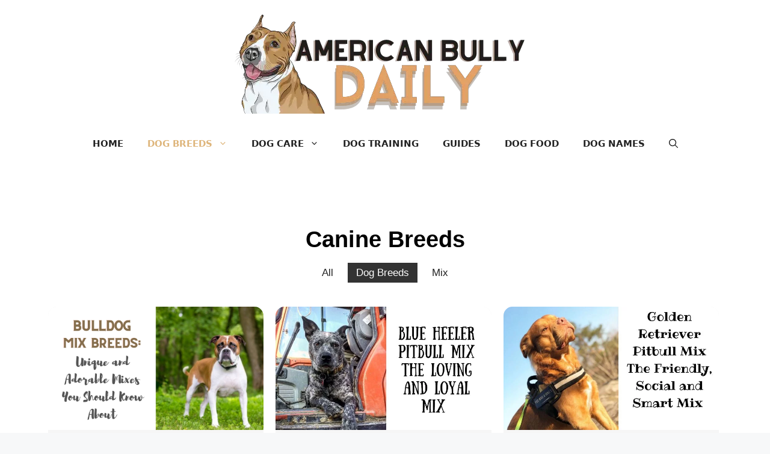

--- FILE ---
content_type: text/html; charset=UTF-8
request_url: https://americanbullydaily.com/dog-breeds/
body_size: 24140
content:
<!DOCTYPE html><html lang="en-US" prefix="og: https://ogp.me/ns#"><head><meta charset="UTF-8"/>
<script>var __ezHttpConsent={setByCat:function(src,tagType,attributes,category,force,customSetScriptFn=null){var setScript=function(){if(force||window.ezTcfConsent[category]){if(typeof customSetScriptFn==='function'){customSetScriptFn();}else{var scriptElement=document.createElement(tagType);scriptElement.src=src;attributes.forEach(function(attr){for(var key in attr){if(attr.hasOwnProperty(key)){scriptElement.setAttribute(key,attr[key]);}}});var firstScript=document.getElementsByTagName(tagType)[0];firstScript.parentNode.insertBefore(scriptElement,firstScript);}}};if(force||(window.ezTcfConsent&&window.ezTcfConsent.loaded)){setScript();}else if(typeof getEzConsentData==="function"){getEzConsentData().then(function(ezTcfConsent){if(ezTcfConsent&&ezTcfConsent.loaded){setScript();}else{console.error("cannot get ez consent data");force=true;setScript();}});}else{force=true;setScript();console.error("getEzConsentData is not a function");}},};</script>
<script>var ezTcfConsent=window.ezTcfConsent?window.ezTcfConsent:{loaded:false,store_info:false,develop_and_improve_services:false,measure_ad_performance:false,measure_content_performance:false,select_basic_ads:false,create_ad_profile:false,select_personalized_ads:false,create_content_profile:false,select_personalized_content:false,understand_audiences:false,use_limited_data_to_select_content:false,};function getEzConsentData(){return new Promise(function(resolve){document.addEventListener("ezConsentEvent",function(event){var ezTcfConsent=event.detail.ezTcfConsent;resolve(ezTcfConsent);});});}</script>
<script>if(typeof _setEzCookies!=='function'){function _setEzCookies(ezConsentData){var cookies=window.ezCookieQueue;for(var i=0;i<cookies.length;i++){var cookie=cookies[i];if(ezConsentData&&ezConsentData.loaded&&ezConsentData[cookie.tcfCategory]){document.cookie=cookie.name+"="+cookie.value;}}}}
window.ezCookieQueue=window.ezCookieQueue||[];if(typeof addEzCookies!=='function'){function addEzCookies(arr){window.ezCookieQueue=[...window.ezCookieQueue,...arr];}}
addEzCookies([{name:"ezoab_132407",value:"mod42; Path=/; Domain=americanbullydaily.com; Max-Age=7200",tcfCategory:"store_info",isEzoic:"true",},{name:"ezosuibasgeneris-1",value:"219cfb05-1905-443c-62ce-81b10ed025f5; Path=/; Domain=americanbullydaily.com; Expires=Sun, 24 Jan 2027 22:43:48 UTC; Secure; SameSite=None",tcfCategory:"understand_audiences",isEzoic:"true",}]);if(window.ezTcfConsent&&window.ezTcfConsent.loaded){_setEzCookies(window.ezTcfConsent);}else if(typeof getEzConsentData==="function"){getEzConsentData().then(function(ezTcfConsent){if(ezTcfConsent&&ezTcfConsent.loaded){_setEzCookies(window.ezTcfConsent);}else{console.error("cannot get ez consent data");_setEzCookies(window.ezTcfConsent);}});}else{console.error("getEzConsentData is not a function");_setEzCookies(window.ezTcfConsent);}</script><script type="text/javascript" data-ezscrex='false' data-cfasync='false'>window._ezaq = Object.assign({"edge_cache_status":12,"edge_response_time":289,"url":"https://americanbullydaily.com/dog-breeds/"}, typeof window._ezaq !== "undefined" ? window._ezaq : {});</script><script type="text/javascript" data-ezscrex='false' data-cfasync='false'>window._ezaq = Object.assign({"ab_test_id":"mod42"}, typeof window._ezaq !== "undefined" ? window._ezaq : {});window.__ez=window.__ez||{};window.__ez.tf={};</script><script type="text/javascript" data-ezscrex='false' data-cfasync='false'>window.ezDisableAds = true;</script>
<script data-ezscrex='false' data-cfasync='false' data-pagespeed-no-defer>var __ez=__ez||{};__ez.stms=Date.now();__ez.evt={};__ez.script={};__ez.ck=__ez.ck||{};__ez.template={};__ez.template.isOrig=true;__ez.queue=__ez.queue||function(){var e=0,i=0,t=[],n=!1,o=[],r=[],s=!0,a=function(e,i,n,o,r,s,a){var l=arguments.length>7&&void 0!==arguments[7]?arguments[7]:window,d=this;this.name=e,this.funcName=i,this.parameters=null===n?null:w(n)?n:[n],this.isBlock=o,this.blockedBy=r,this.deleteWhenComplete=s,this.isError=!1,this.isComplete=!1,this.isInitialized=!1,this.proceedIfError=a,this.fWindow=l,this.isTimeDelay=!1,this.process=function(){f("... func = "+e),d.isInitialized=!0,d.isComplete=!0,f("... func.apply: "+e);var i=d.funcName.split("."),n=null,o=this.fWindow||window;i.length>3||(n=3===i.length?o[i[0]][i[1]][i[2]]:2===i.length?o[i[0]][i[1]]:o[d.funcName]),null!=n&&n.apply(null,this.parameters),!0===d.deleteWhenComplete&&delete t[e],!0===d.isBlock&&(f("----- F'D: "+d.name),m())}},l=function(e,i,t,n,o,r,s){var a=arguments.length>7&&void 0!==arguments[7]?arguments[7]:window,l=this;this.name=e,this.path=i,this.async=o,this.defer=r,this.isBlock=t,this.blockedBy=n,this.isInitialized=!1,this.isError=!1,this.isComplete=!1,this.proceedIfError=s,this.fWindow=a,this.isTimeDelay=!1,this.isPath=function(e){return"/"===e[0]&&"/"!==e[1]},this.getSrc=function(e){return void 0!==window.__ezScriptHost&&this.isPath(e)&&"banger.js"!==this.name?window.__ezScriptHost+e:e},this.process=function(){l.isInitialized=!0,f("... file = "+e);var i=this.fWindow?this.fWindow.document:document,t=i.createElement("script");t.src=this.getSrc(this.path),!0===o?t.async=!0:!0===r&&(t.defer=!0),t.onerror=function(){var e={url:window.location.href,name:l.name,path:l.path,user_agent:window.navigator.userAgent};"undefined"!=typeof _ezaq&&(e.pageview_id=_ezaq.page_view_id);var i=encodeURIComponent(JSON.stringify(e)),t=new XMLHttpRequest;t.open("GET","//g.ezoic.net/ezqlog?d="+i,!0),t.send(),f("----- ERR'D: "+l.name),l.isError=!0,!0===l.isBlock&&m()},t.onreadystatechange=t.onload=function(){var e=t.readyState;f("----- F'D: "+l.name),e&&!/loaded|complete/.test(e)||(l.isComplete=!0,!0===l.isBlock&&m())},i.getElementsByTagName("head")[0].appendChild(t)}},d=function(e,i){this.name=e,this.path="",this.async=!1,this.defer=!1,this.isBlock=!1,this.blockedBy=[],this.isInitialized=!0,this.isError=!1,this.isComplete=i,this.proceedIfError=!1,this.isTimeDelay=!1,this.process=function(){}};function c(e,i,n,s,a,d,c,u,f){var m=new l(e,i,n,s,a,d,c,f);!0===u?o[e]=m:r[e]=m,t[e]=m,h(m)}function h(e){!0!==u(e)&&0!=s&&e.process()}function u(e){if(!0===e.isTimeDelay&&!1===n)return f(e.name+" blocked = TIME DELAY!"),!0;if(w(e.blockedBy))for(var i=0;i<e.blockedBy.length;i++){var o=e.blockedBy[i];if(!1===t.hasOwnProperty(o))return f(e.name+" blocked = "+o),!0;if(!0===e.proceedIfError&&!0===t[o].isError)return!1;if(!1===t[o].isComplete)return f(e.name+" blocked = "+o),!0}return!1}function f(e){var i=window.location.href,t=new RegExp("[?&]ezq=([^&#]*)","i").exec(i);"1"===(t?t[1]:null)&&console.debug(e)}function m(){++e>200||(f("let's go"),p(o),p(r))}function p(e){for(var i in e)if(!1!==e.hasOwnProperty(i)){var t=e[i];!0===t.isComplete||u(t)||!0===t.isInitialized||!0===t.isError?!0===t.isError?f(t.name+": error"):!0===t.isComplete?f(t.name+": complete already"):!0===t.isInitialized&&f(t.name+": initialized already"):t.process()}}function w(e){return"[object Array]"==Object.prototype.toString.call(e)}return window.addEventListener("load",(function(){setTimeout((function(){n=!0,f("TDELAY -----"),m()}),5e3)}),!1),{addFile:c,addFileOnce:function(e,i,n,o,r,s,a,l,d){t[e]||c(e,i,n,o,r,s,a,l,d)},addDelayFile:function(e,i){var n=new l(e,i,!1,[],!1,!1,!0);n.isTimeDelay=!0,f(e+" ...  FILE! TDELAY"),r[e]=n,t[e]=n,h(n)},addFunc:function(e,n,s,l,d,c,u,f,m,p){!0===c&&(e=e+"_"+i++);var w=new a(e,n,s,l,d,u,f,p);!0===m?o[e]=w:r[e]=w,t[e]=w,h(w)},addDelayFunc:function(e,i,n){var o=new a(e,i,n,!1,[],!0,!0);o.isTimeDelay=!0,f(e+" ...  FUNCTION! TDELAY"),r[e]=o,t[e]=o,h(o)},items:t,processAll:m,setallowLoad:function(e){s=e},markLoaded:function(e){if(e&&0!==e.length){if(e in t){var i=t[e];!0===i.isComplete?f(i.name+" "+e+": error loaded duplicate"):(i.isComplete=!0,i.isInitialized=!0)}else t[e]=new d(e,!0);f("markLoaded dummyfile: "+t[e].name)}},logWhatsBlocked:function(){for(var e in t)!1!==t.hasOwnProperty(e)&&u(t[e])}}}();__ez.evt.add=function(e,t,n){e.addEventListener?e.addEventListener(t,n,!1):e.attachEvent?e.attachEvent("on"+t,n):e["on"+t]=n()},__ez.evt.remove=function(e,t,n){e.removeEventListener?e.removeEventListener(t,n,!1):e.detachEvent?e.detachEvent("on"+t,n):delete e["on"+t]};__ez.script.add=function(e){var t=document.createElement("script");t.src=e,t.async=!0,t.type="text/javascript",document.getElementsByTagName("head")[0].appendChild(t)};__ez.dot=__ez.dot||{};__ez.queue.addFileOnce('/detroitchicago/boise.js', '/detroitchicago/boise.js?gcb=195-2&cb=5', true, [], true, false, true, false);__ez.queue.addFileOnce('/parsonsmaize/abilene.js', '/parsonsmaize/abilene.js?gcb=195-2&cb=e80eca0cdb', true, [], true, false, true, false);__ez.queue.addFileOnce('/parsonsmaize/mulvane.js', '/parsonsmaize/mulvane.js?gcb=195-2&cb=e75e48eec0', true, ['/parsonsmaize/abilene.js'], true, false, true, false);__ez.queue.addFileOnce('/detroitchicago/birmingham.js', '/detroitchicago/birmingham.js?gcb=195-2&cb=539c47377c', true, ['/parsonsmaize/abilene.js'], true, false, true, false);</script>
<script data-ezscrex="false" type="text/javascript" data-cfasync="false">window._ezaq = Object.assign({"ad_cache_level":0,"adpicker_placement_cnt":0,"ai_placeholder_cache_level":0,"ai_placeholder_placement_cnt":-1,"domain":"americanbullydaily.com","domain_id":132407,"ezcache_level":1,"ezcache_skip_code":0,"has_bad_image":0,"has_bad_words":0,"is_sitespeed":0,"lt_cache_level":0,"response_size":99055,"response_size_orig":93288,"response_time_orig":302,"template_id":5,"url":"https://americanbullydaily.com/dog-breeds/","word_count":0,"worst_bad_word_level":0}, typeof window._ezaq !== "undefined" ? window._ezaq : {});__ez.queue.markLoaded('ezaqBaseReady');</script>
<script type='text/javascript' data-ezscrex='false' data-cfasync='false'>
window.ezAnalyticsStatic = true;

function analyticsAddScript(script) {
	var ezDynamic = document.createElement('script');
	ezDynamic.type = 'text/javascript';
	ezDynamic.innerHTML = script;
	document.head.appendChild(ezDynamic);
}
function getCookiesWithPrefix() {
    var allCookies = document.cookie.split(';');
    var cookiesWithPrefix = {};

    for (var i = 0; i < allCookies.length; i++) {
        var cookie = allCookies[i].trim();

        for (var j = 0; j < arguments.length; j++) {
            var prefix = arguments[j];
            if (cookie.indexOf(prefix) === 0) {
                var cookieParts = cookie.split('=');
                var cookieName = cookieParts[0];
                var cookieValue = cookieParts.slice(1).join('=');
                cookiesWithPrefix[cookieName] = decodeURIComponent(cookieValue);
                break; // Once matched, no need to check other prefixes
            }
        }
    }

    return cookiesWithPrefix;
}
function productAnalytics() {
	var d = {"pr":[6],"omd5":"5fa98253eabe9819f821f3855f1cb6ca","nar":"risk score"};
	d.u = _ezaq.url;
	d.p = _ezaq.page_view_id;
	d.v = _ezaq.visit_uuid;
	d.ab = _ezaq.ab_test_id;
	d.e = JSON.stringify(_ezaq);
	d.ref = document.referrer;
	d.c = getCookiesWithPrefix('active_template', 'ez', 'lp_');
	if(typeof ez_utmParams !== 'undefined') {
		d.utm = ez_utmParams;
	}

	var dataText = JSON.stringify(d);
	var xhr = new XMLHttpRequest();
	xhr.open('POST','/ezais/analytics?cb=1', true);
	xhr.onload = function () {
		if (xhr.status!=200) {
            return;
		}

        if(document.readyState !== 'loading') {
            analyticsAddScript(xhr.response);
            return;
        }

        var eventFunc = function() {
            if(document.readyState === 'loading') {
                return;
            }
            document.removeEventListener('readystatechange', eventFunc, false);
            analyticsAddScript(xhr.response);
        };

        document.addEventListener('readystatechange', eventFunc, false);
	};
	xhr.setRequestHeader('Content-Type','text/plain');
	xhr.send(dataText);
}
__ez.queue.addFunc("productAnalytics", "productAnalytics", null, true, ['ezaqBaseReady'], false, false, false, true);
</script><base href="https://americanbullydaily.com/dog-breeds/"/>
	
		<style>img:is([sizes="auto" i], [sizes^="auto," i]) { contain-intrinsic-size: 3000px 1500px }</style>
	<link rel="dns-prefetch" href="//ajax.googleapis.com"/>
<link rel="dns-prefetch" href="//connect.facebook.net"/>
<link rel="dns-prefetch" href="//www.google-analytics.com"/>
<link rel="dns-prefetch" href="//www.googletagmanager.com"/>
<link rel="dns-prefetch" href="//maps.google.com"/>
<meta name="viewport" content="width=device-width, initial-scale=1"/>
<!-- Search Engine Optimization by Rank Math - https://rankmath.com/ -->
<title>Dog Breeds ⋆ American Bully Daily</title><link rel="preload" data-rocket-preload="" as="image" href="https://americanbullydaily.com/wp-content/uploads/2020/11/Gentle-Dog-Breeds-List.jpg" fetchpriority="high"/>
<meta name="robots" content="index, follow, max-snippet:-1, max-video-preview:-1, max-image-preview:large"/>
<link rel="canonical" href="https://americanbullydaily.com/dog-breeds/"/>
<link rel="next" href="https://americanbullydaily.com/dog-breeds/page/2/"/>
<meta property="og:locale" content="en_US"/>
<meta property="og:type" content="article"/>
<meta property="og:title" content="Dog Breeds ⋆ American Bully Daily"/>
<meta property="og:url" content="https://americanbullydaily.com/dog-breeds/"/>
<meta property="og:site_name" content="American Bully Daily"/>
<meta property="article:publisher" content="https://www.facebook.com/AmericanBullyDaily"/>
<meta name="twitter:card" content="summary_large_image"/>
<meta name="twitter:title" content="Dog Breeds ⋆ American Bully Daily"/>
<meta name="twitter:site" content="@Americanbullyhq"/>
<meta name="twitter:label1" content="Posts"/>
<meta name="twitter:data1" content="44"/>
<script type="application/ld+json" class="rank-math-schema">{"@context":"https://schema.org","@graph":[{"@type":"Organization","@id":"https://americanbullydaily.com/#organization","name":"American Bully Daily","sameAs":["https://www.facebook.com/AmericanBullyDaily","https://twitter.com/Americanbullyhq"]},{"@type":"WebSite","@id":"https://americanbullydaily.com/#website","url":"https://americanbullydaily.com","name":"American Bully Daily","publisher":{"@id":"https://americanbullydaily.com/#organization"},"inLanguage":"en-US"},{"@type":"BreadcrumbList","@id":"https://americanbullydaily.com/dog-breeds/#breadcrumb","itemListElement":[{"@type":"ListItem","position":"1","item":{"@id":"https://americanbullydaily.com","name":"Home"}},{"@type":"ListItem","position":"2","item":{"@id":"https://americanbullydaily.com/dog-breeds/","name":"Dog Breeds"}}]},{"@type":"CollectionPage","@id":"https://americanbullydaily.com/dog-breeds/#webpage","url":"https://americanbullydaily.com/dog-breeds/","name":"Dog Breeds &#8902; American Bully Daily","isPartOf":{"@id":"https://americanbullydaily.com/#website"},"inLanguage":"en-US","breadcrumb":{"@id":"https://americanbullydaily.com/dog-breeds/#breadcrumb"}}]}</script>
<!-- /Rank Math WordPress SEO plugin -->

<link rel="dns-prefetch" href="//www.googletagmanager.com"/>
<link rel="dns-prefetch" href="//maps.googleapis.com"/>
<link rel="dns-prefetch" href="//maps.gstatic.com"/>


<link rel="dns-prefetch" href="//ajax.googleapis.com"/>
<link rel="dns-prefetch" href="//apis.google.com"/>
<link rel="dns-prefetch" href="//google-analytics.com"/>
<link rel="dns-prefetch" href="//www.google-analytics.com"/>
<link rel="dns-prefetch" href="//ssl.google-analytics.com"/>
<link rel="dns-prefetch" href="//youtube.com"/>
<link rel="dns-prefetch" href="//api.pinterest.com"/>
<link rel="dns-prefetch" href="//cdnjs.cloudflare.com"/>
<link rel="dns-prefetch" href="//pixel.wp.com"/>
<link rel="dns-prefetch" href="//connect.facebook.net"/>
<link rel="dns-prefetch" href="//platform.twitter.com"/>
<link rel="dns-prefetch" href="//syndication.twitter.com"/>
<link rel="dns-prefetch" href="//platform.instagram.com"/>
<link rel="dns-prefetch" href="//disqus.com"/>
<link rel="dns-prefetch" href="//sitename.disqus.com"/>
<link rel="dns-prefetch" href="//s7.addthis.com"/>
<link rel="dns-prefetch" href="//platform.linkedin.com"/>
<link rel="dns-prefetch" href="//w.sharethis.com"/>
<link rel="dns-prefetch" href="//s0.wp.com"/>
<link rel="dns-prefetch" href="//s1.wp.com"/>
<link rel="dns-prefetch" href="//s2.wp.com"/>
<link rel="dns-prefetch" href="//s.gravatar.com"/>
<link rel="dns-prefetch" href="//0.gravatar.com"/>
<link rel="dns-prefetch" href="//2.gravatar.com"/>
<link rel="dns-prefetch" href="//1.gravatar.com"/>
<link rel="dns-prefetch" href="//stats.wp.com"/>

<style id="wp-emoji-styles-inline-css">

	img.wp-smiley, img.emoji {
		display: inline !important;
		border: none !important;
		box-shadow: none !important;
		height: 1em !important;
		width: 1em !important;
		margin: 0 0.07em !important;
		vertical-align: -0.1em !important;
		background: none !important;
		padding: 0 !important;
	}
</style>
<style id="rank-math-toc-block-style-inline-css">
.wp-block-rank-math-toc-block nav ol{counter-reset:item}.wp-block-rank-math-toc-block nav ol li{display:block}.wp-block-rank-math-toc-block nav ol li:before{content:counters(item, ".") ". ";counter-increment:item}

</style>
<style id="rank-math-rich-snippet-style-inline-css">
/*!
* Plugin:  Rank Math
* URL: https://rankmath.com/wordpress/plugin/seo-suite/
* Name:  rank-math-review-snippet.css
*/@-webkit-keyframes spin{0%{-webkit-transform:rotate(0deg)}100%{-webkit-transform:rotate(-360deg)}}@keyframes spin{0%{-webkit-transform:rotate(0deg)}100%{-webkit-transform:rotate(-360deg)}}@keyframes bounce{from{-webkit-transform:translateY(0px);transform:translateY(0px)}to{-webkit-transform:translateY(-5px);transform:translateY(-5px)}}@-webkit-keyframes bounce{from{-webkit-transform:translateY(0px);transform:translateY(0px)}to{-webkit-transform:translateY(-5px);transform:translateY(-5px)}}@-webkit-keyframes loading{0%{background-size:20% 50% ,20% 50% ,20% 50%}20%{background-size:20% 20% ,20% 50% ,20% 50%}40%{background-size:20% 100%,20% 20% ,20% 50%}60%{background-size:20% 50% ,20% 100%,20% 20%}80%{background-size:20% 50% ,20% 50% ,20% 100%}100%{background-size:20% 50% ,20% 50% ,20% 50%}}@keyframes loading{0%{background-size:20% 50% ,20% 50% ,20% 50%}20%{background-size:20% 20% ,20% 50% ,20% 50%}40%{background-size:20% 100%,20% 20% ,20% 50%}60%{background-size:20% 50% ,20% 100%,20% 20%}80%{background-size:20% 50% ,20% 50% ,20% 100%}100%{background-size:20% 50% ,20% 50% ,20% 50%}}:root{--rankmath-wp-adminbar-height: 0}#rank-math-rich-snippet-wrapper{overflow:hidden}#rank-math-rich-snippet-wrapper h5.rank-math-title{display:block;font-size:18px;line-height:1.4}#rank-math-rich-snippet-wrapper .rank-math-review-image{float:right;max-width:40%;margin-left:15px}#rank-math-rich-snippet-wrapper .rank-math-review-data{margin-bottom:15px}#rank-math-rich-snippet-wrapper .rank-math-total-wrapper{width:100%;padding:0 0 20px 0;float:left;clear:both;position:relative;-webkit-box-sizing:border-box;box-sizing:border-box}#rank-math-rich-snippet-wrapper .rank-math-total-wrapper .rank-math-total{border:0;display:block;margin:0;width:auto;float:left;text-align:left;padding:0;font-size:24px;line-height:1;font-weight:700;-webkit-box-sizing:border-box;box-sizing:border-box;overflow:hidden}#rank-math-rich-snippet-wrapper .rank-math-total-wrapper .rank-math-review-star{float:left;margin-left:15px;margin-top:5px;position:relative;z-index:99;line-height:1}#rank-math-rich-snippet-wrapper .rank-math-total-wrapper .rank-math-review-star .rank-math-review-result-wrapper{display:inline-block;white-space:nowrap;position:relative;color:#e7e7e7}#rank-math-rich-snippet-wrapper .rank-math-total-wrapper .rank-math-review-star .rank-math-review-result-wrapper .rank-math-review-result{position:absolute;top:0;left:0;overflow:hidden;white-space:nowrap;color:#ffbe01}#rank-math-rich-snippet-wrapper .rank-math-total-wrapper .rank-math-review-star .rank-math-review-result-wrapper i{font-size:18px;-webkit-text-stroke-width:1px;font-style:normal;padding:0 2px;line-height:inherit}#rank-math-rich-snippet-wrapper .rank-math-total-wrapper .rank-math-review-star .rank-math-review-result-wrapper i:before{content:"\2605"}body.rtl #rank-math-rich-snippet-wrapper .rank-math-review-image{float:left;margin-left:0;margin-right:15px}body.rtl #rank-math-rich-snippet-wrapper .rank-math-total-wrapper .rank-math-total{float:right}body.rtl #rank-math-rich-snippet-wrapper .rank-math-total-wrapper .rank-math-review-star{float:right;margin-left:0;margin-right:15px}body.rtl #rank-math-rich-snippet-wrapper .rank-math-total-wrapper .rank-math-review-star .rank-math-review-result{left:auto;right:0}@media screen and (max-width: 480px){#rank-math-rich-snippet-wrapper .rank-math-review-image{display:block;max-width:100%;width:100%;text-align:center;margin-right:0}#rank-math-rich-snippet-wrapper .rank-math-review-data{clear:both}}.clear{clear:both}

</style>
<style id="classic-theme-styles-inline-css">
/*! This file is auto-generated */
.wp-block-button__link{color:#fff;background-color:#32373c;border-radius:9999px;box-shadow:none;text-decoration:none;padding:calc(.667em + 2px) calc(1.333em + 2px);font-size:1.125em}.wp-block-file__button{background:#32373c;color:#fff;text-decoration:none}
</style>
<style id="global-styles-inline-css">
:root{--wp--preset--aspect-ratio--square: 1;--wp--preset--aspect-ratio--4-3: 4/3;--wp--preset--aspect-ratio--3-4: 3/4;--wp--preset--aspect-ratio--3-2: 3/2;--wp--preset--aspect-ratio--2-3: 2/3;--wp--preset--aspect-ratio--16-9: 16/9;--wp--preset--aspect-ratio--9-16: 9/16;--wp--preset--color--black: #000000;--wp--preset--color--cyan-bluish-gray: #abb8c3;--wp--preset--color--white: #ffffff;--wp--preset--color--pale-pink: #f78da7;--wp--preset--color--vivid-red: #cf2e2e;--wp--preset--color--luminous-vivid-orange: #ff6900;--wp--preset--color--luminous-vivid-amber: #fcb900;--wp--preset--color--light-green-cyan: #7bdcb5;--wp--preset--color--vivid-green-cyan: #00d084;--wp--preset--color--pale-cyan-blue: #8ed1fc;--wp--preset--color--vivid-cyan-blue: #0693e3;--wp--preset--color--vivid-purple: #9b51e0;--wp--preset--color--contrast: var(--contrast);--wp--preset--color--contrast-2: var(--contrast-2);--wp--preset--color--contrast-3: var(--contrast-3);--wp--preset--color--base: var(--base);--wp--preset--color--base-2: var(--base-2);--wp--preset--color--base-3: var(--base-3);--wp--preset--color--accent: var(--accent);--wp--preset--gradient--vivid-cyan-blue-to-vivid-purple: linear-gradient(135deg,rgba(6,147,227,1) 0%,rgb(155,81,224) 100%);--wp--preset--gradient--light-green-cyan-to-vivid-green-cyan: linear-gradient(135deg,rgb(122,220,180) 0%,rgb(0,208,130) 100%);--wp--preset--gradient--luminous-vivid-amber-to-luminous-vivid-orange: linear-gradient(135deg,rgba(252,185,0,1) 0%,rgba(255,105,0,1) 100%);--wp--preset--gradient--luminous-vivid-orange-to-vivid-red: linear-gradient(135deg,rgba(255,105,0,1) 0%,rgb(207,46,46) 100%);--wp--preset--gradient--very-light-gray-to-cyan-bluish-gray: linear-gradient(135deg,rgb(238,238,238) 0%,rgb(169,184,195) 100%);--wp--preset--gradient--cool-to-warm-spectrum: linear-gradient(135deg,rgb(74,234,220) 0%,rgb(151,120,209) 20%,rgb(207,42,186) 40%,rgb(238,44,130) 60%,rgb(251,105,98) 80%,rgb(254,248,76) 100%);--wp--preset--gradient--blush-light-purple: linear-gradient(135deg,rgb(255,206,236) 0%,rgb(152,150,240) 100%);--wp--preset--gradient--blush-bordeaux: linear-gradient(135deg,rgb(254,205,165) 0%,rgb(254,45,45) 50%,rgb(107,0,62) 100%);--wp--preset--gradient--luminous-dusk: linear-gradient(135deg,rgb(255,203,112) 0%,rgb(199,81,192) 50%,rgb(65,88,208) 100%);--wp--preset--gradient--pale-ocean: linear-gradient(135deg,rgb(255,245,203) 0%,rgb(182,227,212) 50%,rgb(51,167,181) 100%);--wp--preset--gradient--electric-grass: linear-gradient(135deg,rgb(202,248,128) 0%,rgb(113,206,126) 100%);--wp--preset--gradient--midnight: linear-gradient(135deg,rgb(2,3,129) 0%,rgb(40,116,252) 100%);--wp--preset--font-size--small: 13px;--wp--preset--font-size--medium: 20px;--wp--preset--font-size--large: 36px;--wp--preset--font-size--x-large: 42px;--wp--preset--spacing--20: 0.44rem;--wp--preset--spacing--30: 0.67rem;--wp--preset--spacing--40: 1rem;--wp--preset--spacing--50: 1.5rem;--wp--preset--spacing--60: 2.25rem;--wp--preset--spacing--70: 3.38rem;--wp--preset--spacing--80: 5.06rem;--wp--preset--shadow--natural: 6px 6px 9px rgba(0, 0, 0, 0.2);--wp--preset--shadow--deep: 12px 12px 50px rgba(0, 0, 0, 0.4);--wp--preset--shadow--sharp: 6px 6px 0px rgba(0, 0, 0, 0.2);--wp--preset--shadow--outlined: 6px 6px 0px -3px rgba(255, 255, 255, 1), 6px 6px rgba(0, 0, 0, 1);--wp--preset--shadow--crisp: 6px 6px 0px rgba(0, 0, 0, 1);}:where(.is-layout-flex){gap: 0.5em;}:where(.is-layout-grid){gap: 0.5em;}body .is-layout-flex{display: flex;}.is-layout-flex{flex-wrap: wrap;align-items: center;}.is-layout-flex > :is(*, div){margin: 0;}body .is-layout-grid{display: grid;}.is-layout-grid > :is(*, div){margin: 0;}:where(.wp-block-columns.is-layout-flex){gap: 2em;}:where(.wp-block-columns.is-layout-grid){gap: 2em;}:where(.wp-block-post-template.is-layout-flex){gap: 1.25em;}:where(.wp-block-post-template.is-layout-grid){gap: 1.25em;}.has-black-color{color: var(--wp--preset--color--black) !important;}.has-cyan-bluish-gray-color{color: var(--wp--preset--color--cyan-bluish-gray) !important;}.has-white-color{color: var(--wp--preset--color--white) !important;}.has-pale-pink-color{color: var(--wp--preset--color--pale-pink) !important;}.has-vivid-red-color{color: var(--wp--preset--color--vivid-red) !important;}.has-luminous-vivid-orange-color{color: var(--wp--preset--color--luminous-vivid-orange) !important;}.has-luminous-vivid-amber-color{color: var(--wp--preset--color--luminous-vivid-amber) !important;}.has-light-green-cyan-color{color: var(--wp--preset--color--light-green-cyan) !important;}.has-vivid-green-cyan-color{color: var(--wp--preset--color--vivid-green-cyan) !important;}.has-pale-cyan-blue-color{color: var(--wp--preset--color--pale-cyan-blue) !important;}.has-vivid-cyan-blue-color{color: var(--wp--preset--color--vivid-cyan-blue) !important;}.has-vivid-purple-color{color: var(--wp--preset--color--vivid-purple) !important;}.has-black-background-color{background-color: var(--wp--preset--color--black) !important;}.has-cyan-bluish-gray-background-color{background-color: var(--wp--preset--color--cyan-bluish-gray) !important;}.has-white-background-color{background-color: var(--wp--preset--color--white) !important;}.has-pale-pink-background-color{background-color: var(--wp--preset--color--pale-pink) !important;}.has-vivid-red-background-color{background-color: var(--wp--preset--color--vivid-red) !important;}.has-luminous-vivid-orange-background-color{background-color: var(--wp--preset--color--luminous-vivid-orange) !important;}.has-luminous-vivid-amber-background-color{background-color: var(--wp--preset--color--luminous-vivid-amber) !important;}.has-light-green-cyan-background-color{background-color: var(--wp--preset--color--light-green-cyan) !important;}.has-vivid-green-cyan-background-color{background-color: var(--wp--preset--color--vivid-green-cyan) !important;}.has-pale-cyan-blue-background-color{background-color: var(--wp--preset--color--pale-cyan-blue) !important;}.has-vivid-cyan-blue-background-color{background-color: var(--wp--preset--color--vivid-cyan-blue) !important;}.has-vivid-purple-background-color{background-color: var(--wp--preset--color--vivid-purple) !important;}.has-black-border-color{border-color: var(--wp--preset--color--black) !important;}.has-cyan-bluish-gray-border-color{border-color: var(--wp--preset--color--cyan-bluish-gray) !important;}.has-white-border-color{border-color: var(--wp--preset--color--white) !important;}.has-pale-pink-border-color{border-color: var(--wp--preset--color--pale-pink) !important;}.has-vivid-red-border-color{border-color: var(--wp--preset--color--vivid-red) !important;}.has-luminous-vivid-orange-border-color{border-color: var(--wp--preset--color--luminous-vivid-orange) !important;}.has-luminous-vivid-amber-border-color{border-color: var(--wp--preset--color--luminous-vivid-amber) !important;}.has-light-green-cyan-border-color{border-color: var(--wp--preset--color--light-green-cyan) !important;}.has-vivid-green-cyan-border-color{border-color: var(--wp--preset--color--vivid-green-cyan) !important;}.has-pale-cyan-blue-border-color{border-color: var(--wp--preset--color--pale-cyan-blue) !important;}.has-vivid-cyan-blue-border-color{border-color: var(--wp--preset--color--vivid-cyan-blue) !important;}.has-vivid-purple-border-color{border-color: var(--wp--preset--color--vivid-purple) !important;}.has-vivid-cyan-blue-to-vivid-purple-gradient-background{background: var(--wp--preset--gradient--vivid-cyan-blue-to-vivid-purple) !important;}.has-light-green-cyan-to-vivid-green-cyan-gradient-background{background: var(--wp--preset--gradient--light-green-cyan-to-vivid-green-cyan) !important;}.has-luminous-vivid-amber-to-luminous-vivid-orange-gradient-background{background: var(--wp--preset--gradient--luminous-vivid-amber-to-luminous-vivid-orange) !important;}.has-luminous-vivid-orange-to-vivid-red-gradient-background{background: var(--wp--preset--gradient--luminous-vivid-orange-to-vivid-red) !important;}.has-very-light-gray-to-cyan-bluish-gray-gradient-background{background: var(--wp--preset--gradient--very-light-gray-to-cyan-bluish-gray) !important;}.has-cool-to-warm-spectrum-gradient-background{background: var(--wp--preset--gradient--cool-to-warm-spectrum) !important;}.has-blush-light-purple-gradient-background{background: var(--wp--preset--gradient--blush-light-purple) !important;}.has-blush-bordeaux-gradient-background{background: var(--wp--preset--gradient--blush-bordeaux) !important;}.has-luminous-dusk-gradient-background{background: var(--wp--preset--gradient--luminous-dusk) !important;}.has-pale-ocean-gradient-background{background: var(--wp--preset--gradient--pale-ocean) !important;}.has-electric-grass-gradient-background{background: var(--wp--preset--gradient--electric-grass) !important;}.has-midnight-gradient-background{background: var(--wp--preset--gradient--midnight) !important;}.has-small-font-size{font-size: var(--wp--preset--font-size--small) !important;}.has-medium-font-size{font-size: var(--wp--preset--font-size--medium) !important;}.has-large-font-size{font-size: var(--wp--preset--font-size--large) !important;}.has-x-large-font-size{font-size: var(--wp--preset--font-size--x-large) !important;}
:where(.wp-block-post-template.is-layout-flex){gap: 1.25em;}:where(.wp-block-post-template.is-layout-grid){gap: 1.25em;}
:where(.wp-block-columns.is-layout-flex){gap: 2em;}:where(.wp-block-columns.is-layout-grid){gap: 2em;}
:root :where(.wp-block-pullquote){font-size: 1.5em;line-height: 1.6;}
</style>
<link rel="stylesheet" id="generate-widget-areas-css" href="https://americanbullydaily.com/wp-content/themes/generatepress/assets/css/components/widget-areas.min.css?ver=3.5.1" media="all"/>
<link rel="stylesheet" id="generate-style-css" href="https://americanbullydaily.com/wp-content/themes/generatepress/assets/css/main.min.css?ver=3.5.1" media="all"/>
<style id="generate-style-inline-css">
.page-header {margin-bottom: 18px;margin-left: 18px}
.generate-columns {margin-bottom: 18px;padding-left: 18px;}.generate-columns-container {margin-left: -18px;}.page-header {margin-bottom: 18px;margin-left: 18px}.generate-columns-container > .paging-navigation {margin-left: 18px;}
body{background-color:var(--base-2);color:var(--contrast);}a{color:var(--accent);}a{text-decoration:underline;}.entry-title a, .site-branding a, a.button, .wp-block-button__link, .main-navigation a{text-decoration:none;}a:hover, a:focus, a:active{color:var(--contrast);}.grid-container{max-width:1300px;}.wp-block-group__inner-container{max-width:1300px;margin-left:auto;margin-right:auto;}:root{--contrast:#222222;--contrast-2:#dbc4ac;--contrast-3:#b2b2be;--base:#f0f0f0;--base-2:#f7f8f9;--base-3:#ffffff;--accent:#deb57b;}:root .has-contrast-color{color:var(--contrast);}:root .has-contrast-background-color{background-color:var(--contrast);}:root .has-contrast-2-color{color:var(--contrast-2);}:root .has-contrast-2-background-color{background-color:var(--contrast-2);}:root .has-contrast-3-color{color:var(--contrast-3);}:root .has-contrast-3-background-color{background-color:var(--contrast-3);}:root .has-base-color{color:var(--base);}:root .has-base-background-color{background-color:var(--base);}:root .has-base-2-color{color:var(--base-2);}:root .has-base-2-background-color{background-color:var(--base-2);}:root .has-base-3-color{color:var(--base-3);}:root .has-base-3-background-color{background-color:var(--base-3);}:root .has-accent-color{color:var(--accent);}:root .has-accent-background-color{background-color:var(--accent);}.gp-modal:not(.gp-modal--open):not(.gp-modal--transition){display:none;}.gp-modal--transition:not(.gp-modal--open){pointer-events:none;}.gp-modal-overlay:not(.gp-modal-overlay--open):not(.gp-modal--transition){display:none;}.gp-modal__overlay{display:none;position:fixed;top:0;left:0;right:0;bottom:0;background:rgba(0,0,0,0.2);display:flex;justify-content:center;align-items:center;z-index:10000;backdrop-filter:blur(3px);transition:opacity 500ms ease;opacity:0;}.gp-modal--open:not(.gp-modal--transition) .gp-modal__overlay{opacity:1;}.gp-modal__container{max-width:100%;max-height:100vh;transform:scale(0.9);transition:transform 500ms ease;padding:0 10px;}.gp-modal--open:not(.gp-modal--transition) .gp-modal__container{transform:scale(1);}.search-modal-fields{display:flex;}.gp-search-modal .gp-modal__overlay{align-items:flex-start;padding-top:25vh;background:var(--gp-search-modal-overlay-bg-color);}.search-modal-form{width:500px;max-width:100%;background-color:var(--gp-search-modal-bg-color);color:var(--gp-search-modal-text-color);}.search-modal-form .search-field, .search-modal-form .search-field:focus{width:100%;height:60px;background-color:transparent;border:0;appearance:none;color:currentColor;}.search-modal-fields button, .search-modal-fields button:active, .search-modal-fields button:focus, .search-modal-fields button:hover{background-color:transparent;border:0;color:currentColor;width:60px;}h3{font-weight:bold;}h2{font-weight:bold;}h1{font-family:inherit;font-weight:bold;}.main-navigation a, .main-navigation .menu-toggle, .main-navigation .menu-bar-items{font-weight:bold;text-transform:uppercase;}.top-bar{background-color:var(--base-3);color:#ffffff;}.top-bar a{color:#ffffff;}.top-bar a:hover{color:#303030;}.site-header{background-color:var(--base-3);}.main-title a,.main-title a:hover{color:var(--contrast);}.site-description{color:var(--contrast-2);}.mobile-menu-control-wrapper .menu-toggle,.mobile-menu-control-wrapper .menu-toggle:hover,.mobile-menu-control-wrapper .menu-toggle:focus,.has-inline-mobile-toggle #site-navigation.toggled{background-color:rgba(0, 0, 0, 0.02);}.main-navigation,.main-navigation ul ul{background-color:var(--base-3);}.main-navigation .main-nav ul li a, .main-navigation .menu-toggle, .main-navigation .menu-bar-items{color:var(--contrast);}.main-navigation .main-nav ul li:not([class*="current-menu-"]):hover > a, .main-navigation .main-nav ul li:not([class*="current-menu-"]):focus > a, .main-navigation .main-nav ul li.sfHover:not([class*="current-menu-"]) > a, .main-navigation .menu-bar-item:hover > a, .main-navigation .menu-bar-item.sfHover > a{color:var(--accent);}button.menu-toggle:hover,button.menu-toggle:focus{color:var(--contrast);}.main-navigation .main-nav ul li[class*="current-menu-"] > a{color:var(--accent);}.navigation-search input[type="search"],.navigation-search input[type="search"]:active, .navigation-search input[type="search"]:focus, .main-navigation .main-nav ul li.search-item.active > a, .main-navigation .menu-bar-items .search-item.active > a{color:var(--accent);}.main-navigation ul ul{background-color:var(--base-3);}.separate-containers .inside-article, .separate-containers .comments-area, .separate-containers .page-header, .one-container .container, .separate-containers .paging-navigation, .inside-page-header{background-color:var(--base-3);}.entry-title a{color:var(--contrast);}.entry-title a:hover{color:var(--contrast-2);}.entry-meta{color:var(--contrast-2);}.sidebar .widget{background-color:var(--base-3);}.footer-widgets{background-color:var(--base-3);}.site-info{background-color:var(--base-3);}input[type="text"],input[type="email"],input[type="url"],input[type="password"],input[type="search"],input[type="tel"],input[type="number"],textarea,select{color:var(--contrast);background-color:var(--base-2);border-color:var(--base);}input[type="text"]:focus,input[type="email"]:focus,input[type="url"]:focus,input[type="password"]:focus,input[type="search"]:focus,input[type="tel"]:focus,input[type="number"]:focus,textarea:focus,select:focus{color:var(--contrast);background-color:var(--base-2);border-color:var(--contrast-3);}button,html input[type="button"],input[type="reset"],input[type="submit"],a.button,a.wp-block-button__link:not(.has-background){color:#ffffff;background-color:#b99265;}button:hover,html input[type="button"]:hover,input[type="reset"]:hover,input[type="submit"]:hover,a.button:hover,button:focus,html input[type="button"]:focus,input[type="reset"]:focus,input[type="submit"]:focus,a.button:focus,a.wp-block-button__link:not(.has-background):active,a.wp-block-button__link:not(.has-background):focus,a.wp-block-button__link:not(.has-background):hover{color:#ffffff;background-color:#3f4047;}a.generate-back-to-top{background-color:rgba( 0,0,0,0.4 );color:#ffffff;}a.generate-back-to-top:hover,a.generate-back-to-top:focus{background-color:rgba( 0,0,0,0.6 );color:#ffffff;}:root{--gp-search-modal-bg-color:var(--base-3);--gp-search-modal-text-color:var(--contrast);--gp-search-modal-overlay-bg-color:rgba(0,0,0,0.2);}@media (max-width: 768px){.main-navigation .menu-bar-item:hover > a, .main-navigation .menu-bar-item.sfHover > a{background:none;color:var(--contrast);}}.inside-top-bar.grid-container{max-width:1380px;}.inside-header.grid-container{max-width:1380px;}.site-main .wp-block-group__inner-container{padding:40px;}.separate-containers .paging-navigation{padding-top:20px;padding-bottom:20px;}.entry-content .alignwide, body:not(.no-sidebar) .entry-content .alignfull{margin-left:-40px;width:calc(100% + 80px);max-width:calc(100% + 80px);}.sidebar .widget, .page-header, .widget-area .main-navigation, .site-main > *{margin-bottom:18px;}.separate-containers .site-main{margin:18px;}.both-right .inside-left-sidebar,.both-left .inside-left-sidebar{margin-right:9px;}.both-right .inside-right-sidebar,.both-left .inside-right-sidebar{margin-left:9px;}.separate-containers .featured-image{margin-top:18px;}.separate-containers .inside-right-sidebar, .separate-containers .inside-left-sidebar{margin-top:18px;margin-bottom:18px;}.rtl .menu-item-has-children .dropdown-menu-toggle{padding-left:20px;}.rtl .main-navigation .main-nav ul li.menu-item-has-children > a{padding-right:20px;}.footer-widgets-container.grid-container{max-width:1380px;}.inside-site-info.grid-container{max-width:1380px;}@media (max-width:768px){.separate-containers .inside-article, .separate-containers .comments-area, .separate-containers .page-header, .separate-containers .paging-navigation, .one-container .site-content, .inside-page-header{padding:30px;}.site-main .wp-block-group__inner-container{padding:30px;}.inside-top-bar{padding-right:30px;padding-left:30px;}.inside-header{padding-right:30px;padding-left:30px;}.widget-area .widget{padding-top:30px;padding-right:30px;padding-bottom:30px;padding-left:30px;}.footer-widgets-container{padding-top:30px;padding-right:30px;padding-bottom:30px;padding-left:30px;}.inside-site-info{padding-right:30px;padding-left:30px;}.entry-content .alignwide, body:not(.no-sidebar) .entry-content .alignfull{margin-left:-30px;width:calc(100% + 60px);max-width:calc(100% + 60px);}.one-container .site-main .paging-navigation{margin-bottom:18px;}}/* End cached CSS */.is-right-sidebar{width:30%;}.is-left-sidebar{width:30%;}.site-content .content-area{width:100%;}@media (max-width: 768px){.main-navigation .menu-toggle,.sidebar-nav-mobile:not(#sticky-placeholder){display:block;}.main-navigation ul,.gen-sidebar-nav,.main-navigation:not(.slideout-navigation):not(.toggled) .main-nav > ul,.has-inline-mobile-toggle #site-navigation .inside-navigation > *:not(.navigation-search):not(.main-nav){display:none;}.nav-align-right .inside-navigation,.nav-align-center .inside-navigation{justify-content:space-between;}}
.elementor-template-full-width .site-content{display:block;}
.dynamic-author-image-rounded{border-radius:100%;}.dynamic-featured-image, .dynamic-author-image{vertical-align:middle;}.one-container.blog .dynamic-content-template:not(:last-child), .one-container.archive .dynamic-content-template:not(:last-child){padding-bottom:0px;}.dynamic-entry-excerpt > p:last-child{margin-bottom:0px;}
.main-navigation.toggled .main-nav > ul{background-color: var(--base-3)}.sticky-enabled .gen-sidebar-nav.is_stuck .main-navigation {margin-bottom: 0px;}.sticky-enabled .gen-sidebar-nav.is_stuck {z-index: 500;}.sticky-enabled .main-navigation.is_stuck {box-shadow: 0 2px 2px -2px rgba(0, 0, 0, .2);}.navigation-stick:not(.gen-sidebar-nav) {left: 0;right: 0;width: 100% !important;}.nav-float-right .navigation-stick {width: 100% !important;left: 0;}.nav-float-right .navigation-stick .navigation-branding {margin-right: auto;}.main-navigation.has-sticky-branding:not(.grid-container) .inside-navigation:not(.grid-container) .navigation-branding{margin-left: 10px;}
</style>
<link rel="stylesheet" id="elementor-frontend-css" href="https://americanbullydaily.com/wp-content/plugins/elementor/assets/css/frontend.min.css?ver=3.25.10" media="all"/>
<link rel="stylesheet" id="widget-heading-css" href="https://americanbullydaily.com/wp-content/plugins/elementor/assets/css/widget-heading.min.css?ver=3.25.10" media="all"/>
<link rel="stylesheet" id="elementor-icons-css" href="https://americanbullydaily.com/wp-content/plugins/elementor/assets/lib/eicons/css/elementor-icons.min.css?ver=5.32.0" media="all"/>
<link rel="stylesheet" id="swiper-css" href="https://americanbullydaily.com/wp-content/plugins/elementor/assets/lib/swiper/v8/css/swiper.min.css?ver=8.4.5" media="all"/>
<link rel="stylesheet" id="e-swiper-css" href="https://americanbullydaily.com/wp-content/plugins/elementor/assets/css/conditionals/e-swiper.min.css?ver=3.25.10" media="all"/>
<link rel="stylesheet" id="elementor-post-5870-css" href="https://americanbullydaily.com/wp-content/uploads/elementor/css/post-5870.css?ver=1733116531" media="all"/>
<link rel="stylesheet" id="e-popup-style-css" href="https://americanbullydaily.com/wp-content/plugins/elementor-pro/assets/css/conditionals/popup.min.css?ver=3.25.4" media="all"/>
<link rel="stylesheet" id="uael-frontend-css" href="https://americanbullydaily.com/wp-content/plugins/ultimate-elementor/assets/min-css/uael-frontend.min.css?ver=1.37.2" media="all"/>
<link rel="stylesheet" id="wpforms-classic-full-css" href="https://americanbullydaily.com/wp-content/plugins/wpforms-lite/assets/css/frontend/classic/wpforms-full.min.css?ver=1.9.2.2" media="all"/>
<link rel="stylesheet" id="uael-teammember-social-icons-css" href="https://americanbullydaily.com/wp-content/plugins/elementor/assets/css/widget-social-icons.min.css?ver=3.24.0" media="all"/>
<link rel="stylesheet" id="uael-social-share-icons-brands-css" href="https://americanbullydaily.com/wp-content/plugins/elementor/assets/lib/font-awesome/css/brands.css?ver=5.15.3" media="all"/>
<link rel="stylesheet" id="uael-social-share-icons-fontawesome-css" href="https://americanbullydaily.com/wp-content/plugins/elementor/assets/lib/font-awesome/css/fontawesome.css?ver=5.15.3" media="all"/>
<link rel="stylesheet" id="uael-nav-menu-icons-css" href="https://americanbullydaily.com/wp-content/plugins/elementor/assets/lib/font-awesome/css/solid.css?ver=5.15.3" media="all"/>
<link rel="stylesheet" id="elementor-post-4312-css" href="https://americanbullydaily.com/wp-content/uploads/elementor/css/post-4312.css?ver=1733119101" media="all"/>
<link rel="stylesheet" id="simple-social-icons-font-css" href="https://americanbullydaily.com/wp-content/plugins/simple-social-icons/css/style.css?ver=3.0.2" media="all"/>
<link rel="stylesheet" id="generate-blog-css" href="https://americanbullydaily.com/wp-content/plugins/gp-premium/blog/functions/css/style.min.css?ver=2.5.0" media="all"/>
<link rel="stylesheet" id="generate-navigation-branding-css" href="https://americanbullydaily.com/wp-content/plugins/gp-premium/menu-plus/functions/css/navigation-branding-flex.min.css?ver=2.5.0" media="all"/>
<style id="generate-navigation-branding-inline-css">
@media (max-width: 768px){.site-header, #site-navigation, #sticky-navigation{display:none !important;opacity:0.0;}#mobile-header{display:block !important;width:100% !important;}#mobile-header .main-nav > ul{display:none;}#mobile-header.toggled .main-nav > ul, #mobile-header .menu-toggle, #mobile-header .mobile-bar-items{display:block;}#mobile-header .main-nav{-ms-flex:0 0 100%;flex:0 0 100%;-webkit-box-ordinal-group:5;-ms-flex-order:4;order:4;}}.main-navigation.has-branding.grid-container .navigation-branding, .main-navigation.has-branding:not(.grid-container) .inside-navigation:not(.grid-container) .navigation-branding{margin-left:10px;}.navigation-branding img, .site-logo.mobile-header-logo img{height:60px;width:auto;}.navigation-branding .main-title{line-height:60px;}@media (max-width: 1310px){#site-navigation .navigation-branding, #sticky-navigation .navigation-branding{margin-left:10px;}}@media (max-width: 768px){.main-navigation.has-branding.nav-align-center .menu-bar-items, .main-navigation.has-sticky-branding.navigation-stick.nav-align-center .menu-bar-items{margin-left:auto;}.navigation-branding{margin-right:auto;margin-left:10px;}.navigation-branding .main-title, .mobile-header-navigation .site-logo{margin-left:10px;}}
</style>

<script src="https://americanbullydaily.com/wp-includes/js/jquery/jquery.min.js?ver=3.7.1" id="jquery-core-js"></script>
<script src="https://americanbullydaily.com/wp-includes/js/jquery/jquery-migrate.min.js?ver=3.4.1" id="jquery-migrate-js"></script>
<script src="https://americanbullydaily.com/wp-content/plugins/elementor/assets/lib/font-awesome/js/v4-shims.min.js?ver=3.25.10" id="font-awesome-4-shim-js"></script>

<!-- Google tag (gtag.js) snippet added by Site Kit -->

<!-- Google Analytics snippet added by Site Kit -->
<script src="https://www.googletagmanager.com/gtag/js?id=G-3REVXFRC7C" id="google_gtagjs-js" async=""></script>
<script id="google_gtagjs-js-after">
window.dataLayer = window.dataLayer || [];function gtag(){dataLayer.push(arguments);}
gtag("set","linker",{"domains":["americanbullydaily.com"]});
gtag("js", new Date());
gtag("set", "developer_id.dZTNiMT", true);
gtag("config", "G-3REVXFRC7C");
</script>

<!-- End Google tag (gtag.js) snippet added by Site Kit -->
<style type="text/css">.aawp .aawp-tb__row--highlight{background-color:#256aaf;}.aawp .aawp-tb__row--highlight{color:#dd3333;}.aawp .aawp-tb__row--highlight a{color:#dd3333;}</style><meta name="generator" content="Site Kit by Google 1.140.0"/><script async="" src="https://americanbullydaily.com/wp-content/uploads/perfmatters/gtagv4.js?id=UA-60470686-1"></script><script>window.dataLayer = window.dataLayer || [];function gtag(){dataLayer.push(arguments);}gtag("js", new Date());gtag("config", "UA-60470686-1");</script><meta name="generator" content="Elementor 3.25.10; features: additional_custom_breakpoints, e_optimized_control_loading; settings: css_print_method-external, google_font-enabled, font_display-auto"/>
			<style>
				.e-con.e-parent:nth-of-type(n+4):not(.e-lazyloaded):not(.e-no-lazyload),
				.e-con.e-parent:nth-of-type(n+4):not(.e-lazyloaded):not(.e-no-lazyload) * {
					background-image: none !important;
				}
				@media screen and (max-height: 1024px) {
					.e-con.e-parent:nth-of-type(n+3):not(.e-lazyloaded):not(.e-no-lazyload),
					.e-con.e-parent:nth-of-type(n+3):not(.e-lazyloaded):not(.e-no-lazyload) * {
						background-image: none !important;
					}
				}
				@media screen and (max-height: 640px) {
					.e-con.e-parent:nth-of-type(n+2):not(.e-lazyloaded):not(.e-no-lazyload),
					.e-con.e-parent:nth-of-type(n+2):not(.e-lazyloaded):not(.e-no-lazyload) * {
						background-image: none !important;
					}
				}
			</style>
			<link rel="icon" href="https://americanbullydaily.com/wp-content/uploads/2018/09/Untitled-2.png" sizes="32x32"/>
<link rel="icon" href="https://americanbullydaily.com/wp-content/uploads/2018/09/Untitled-2.png" sizes="192x192"/>
<link rel="apple-touch-icon" href="https://americanbullydaily.com/wp-content/uploads/2018/09/Untitled-2.png"/>
<meta name="msapplication-TileImage" content="https://americanbullydaily.com/wp-content/uploads/2018/09/Untitled-2.png"/>
<meta name="generator" content="WP Rocket 3.17.3.1" data-wpr-features="wpr_oci wpr_desktop wpr_dns_prefetch wpr_preload_links"/><script type='text/javascript'>
var ezoTemplate = 'orig_site';
var ezouid = '1';
var ezoFormfactor = '1';
</script><script data-ezscrex="false" type='text/javascript'>
var soc_app_id = '0';
var did = 132407;
var ezdomain = 'americanbullydaily.com';
var ezoicSearchable = 1;
</script></head>

<body data-rsssl="1" class="archive category category-dog-breeds category-903 wp-custom-logo wp-embed-responsive aawp-custom post-image-above-header post-image-aligned-center masonry-enabled generate-columns-activated sticky-menu-fade mobile-header mobile-header-logo mobile-header-sticky no-sidebar nav-below-header one-container header-aligned-center dropdown-hover elementor-default elementor-template-full-width elementor-kit-5870 elementor-page-4312 full-width-content" itemtype="https://schema.org/Blog" itemscope="">
	<a class="screen-reader-text skip-link" href="#content" title="Skip to content">Skip to content</a>		<header class="site-header" id="masthead" aria-label="Site" itemtype="https://schema.org/WPHeader" itemscope="">
			<div class="inside-header grid-container">
				<div class="site-logo">
					<a href="https://americanbullydaily.com/" rel="home">
						<img fetchpriority="high" class="header-image is-logo-image" alt="American Bully Daily" src="https://americanbullydaily.com/wp-content/uploads/2023/08/cropped-E-store.png" width="500" height="169"/>
					</a>
				</div>			</div>
		</header>
				<nav id="mobile-header" itemtype="https://schema.org/SiteNavigationElement" itemscope="" class="main-navigation mobile-header-navigation has-branding has-sticky-branding has-menu-bar-items">
			<div class="inside-navigation grid-container grid-parent">
				<div class="site-logo mobile-header-logo">
						<a href="https://americanbullydaily.com/" title="American Bully Daily" rel="home">
							<img src="https://americanbullydaily.com/wp-content/uploads/2023/08/cropped-E-store.png" alt="American Bully Daily" class="is-logo-image" width="500" height="169"/>
						</a>
					</div>					<button class="menu-toggle" aria-controls="mobile-menu" aria-expanded="false">
						<span class="gp-icon icon-menu-bars"><svg viewBox="0 0 512 512" aria-hidden="true" xmlns="http://www.w3.org/2000/svg" width="1em" height="1em"><path d="M0 96c0-13.255 10.745-24 24-24h464c13.255 0 24 10.745 24 24s-10.745 24-24 24H24c-13.255 0-24-10.745-24-24zm0 160c0-13.255 10.745-24 24-24h464c13.255 0 24 10.745 24 24s-10.745 24-24 24H24c-13.255 0-24-10.745-24-24zm0 160c0-13.255 10.745-24 24-24h464c13.255 0 24 10.745 24 24s-10.745 24-24 24H24c-13.255 0-24-10.745-24-24z"></path></svg><svg viewBox="0 0 512 512" aria-hidden="true" xmlns="http://www.w3.org/2000/svg" width="1em" height="1em"><path d="M71.029 71.029c9.373-9.372 24.569-9.372 33.942 0L256 222.059l151.029-151.03c9.373-9.372 24.569-9.372 33.942 0 9.372 9.373 9.372 24.569 0 33.942L289.941 256l151.03 151.029c9.372 9.373 9.372 24.569 0 33.942-9.373 9.372-24.569 9.372-33.942 0L256 289.941l-151.029 151.03c-9.373 9.372-24.569 9.372-33.942 0-9.372-9.373-9.372-24.569 0-33.942L222.059 256 71.029 104.971c-9.372-9.373-9.372-24.569 0-33.942z"></path></svg></span><span class="mobile-menu">Menu</span>					</button>
					<div id="mobile-menu" class="main-nav"><ul id="menu-american-bully-project" class=" menu sf-menu"><li id="menu-item-4199" class="menu-item menu-item-type-custom menu-item-object-custom menu-item-home menu-item-4199"><a href="https://americanbullydaily.com">Home</a></li>
<li id="menu-item-4343" class="menu-item menu-item-type-taxonomy menu-item-object-category current-menu-item menu-item-has-children menu-item-4343"><a href="https://americanbullydaily.com/dog-breeds/" aria-current="page">Dog Breeds<span role="presentation" class="dropdown-menu-toggle"><span class="gp-icon icon-arrow"><svg viewBox="0 0 330 512" aria-hidden="true" xmlns="http://www.w3.org/2000/svg" width="1em" height="1em"><path d="M305.913 197.085c0 2.266-1.133 4.815-2.833 6.514L171.087 335.593c-1.7 1.7-4.249 2.832-6.515 2.832s-4.815-1.133-6.515-2.832L26.064 203.599c-1.7-1.7-2.832-4.248-2.832-6.514s1.132-4.816 2.832-6.515l14.162-14.163c1.7-1.699 3.966-2.832 6.515-2.832 2.266 0 4.815 1.133 6.515 2.832l111.316 111.317 111.316-111.317c1.7-1.699 4.249-2.832 6.515-2.832s4.815 1.133 6.515 2.832l14.162 14.163c1.7 1.7 2.833 4.249 2.833 6.515z"></path></svg></span></span></a>
<ul class="sub-menu">
	<li id="menu-item-952" class="menu-item menu-item-type-post_type menu-item-object-page menu-item-952"><a href="https://americanbullydaily.com/american-bully-dogs/">American Bully</a></li>
	<li id="menu-item-1359" class="menu-item menu-item-type-post_type menu-item-object-page menu-item-1359"><a href="https://americanbullydaily.com/pitbull-dogs-guide/" title="Pit Bull Dogs">Pitbull</a></li>
	<li id="menu-item-4344" class="menu-item menu-item-type-post_type menu-item-object-page menu-item-4344"><a href="https://americanbullydaily.com/bully-breed-dogs-list/" title="Bully Dog Breeds">Bully Dogs</a></li>
	<li id="menu-item-3889" class="menu-item menu-item-type-post_type menu-item-object-post menu-item-3889"><a href="https://americanbullydaily.com/pitbull-mix-list/">Mix</a></li>
	<li id="menu-item-4130" class="menu-item menu-item-type-post_type menu-item-object-post menu-item-4130"><a href="https://americanbullydaily.com/bull-terrier/">Bull Terrier</a></li>
	<li id="menu-item-4131" class="menu-item menu-item-type-post_type menu-item-object-post menu-item-4131"><a href="https://americanbullydaily.com/bulldog-info/">Bulldog</a></li>
</ul>
</li>
<li id="menu-item-3892" class="menu-item menu-item-type-taxonomy menu-item-object-category menu-item-has-children menu-item-3892"><a href="https://americanbullydaily.com/dog-care/">Dog Care<span role="presentation" class="dropdown-menu-toggle"><span class="gp-icon icon-arrow"><svg viewBox="0 0 330 512" aria-hidden="true" xmlns="http://www.w3.org/2000/svg" width="1em" height="1em"><path d="M305.913 197.085c0 2.266-1.133 4.815-2.833 6.514L171.087 335.593c-1.7 1.7-4.249 2.832-6.515 2.832s-4.815-1.133-6.515-2.832L26.064 203.599c-1.7-1.7-2.832-4.248-2.832-6.514s1.132-4.816 2.832-6.515l14.162-14.163c1.7-1.699 3.966-2.832 6.515-2.832 2.266 0 4.815 1.133 6.515 2.832l111.316 111.317 111.316-111.317c1.7-1.699 4.249-2.832 6.515-2.832s4.815 1.133 6.515 2.832l14.162 14.163c1.7 1.7 2.833 4.249 2.833 6.515z"></path></svg></span></span></a>
<ul class="sub-menu">
	<li id="menu-item-5857" class="menu-item menu-item-type-taxonomy menu-item-object-category menu-item-5857"><a href="https://americanbullydaily.com/health-and-nutrition/">Health &amp; Nutrition</a></li>
	<li id="menu-item-4128" class="menu-item menu-item-type-taxonomy menu-item-object-category menu-item-4128"><a href="https://americanbullydaily.com/dog-care/grooming/">Grooming</a></li>
</ul>
</li>
<li id="menu-item-5274" class="menu-item menu-item-type-taxonomy menu-item-object-category menu-item-5274"><a href="https://americanbullydaily.com/dog-training/">Dog Training</a></li>
<li id="menu-item-4160" class="menu-item menu-item-type-taxonomy menu-item-object-category menu-item-4160"><a href="https://americanbullydaily.com/dog-guide/" title="Dog Guides &amp; Resources">Guides</a></li>
<li id="menu-item-4146" class="menu-item menu-item-type-taxonomy menu-item-object-category menu-item-4146"><a href="https://americanbullydaily.com/dog-foods/">Dog Food</a></li>
<li id="menu-item-4147" class="menu-item menu-item-type-taxonomy menu-item-object-category menu-item-4147"><a href="https://americanbullydaily.com/dog-names/">Dog Names</a></li>
</ul></div><div class="menu-bar-items">	<span class="menu-bar-item">
		<a href="#" role="button" aria-label="Open search" data-gpmodal-trigger="gp-search"><span class="gp-icon icon-search"><svg viewBox="0 0 512 512" aria-hidden="true" xmlns="http://www.w3.org/2000/svg" width="1em" height="1em"><path fill-rule="evenodd" clip-rule="evenodd" d="M208 48c-88.366 0-160 71.634-160 160s71.634 160 160 160 160-71.634 160-160S296.366 48 208 48zM0 208C0 93.125 93.125 0 208 0s208 93.125 208 208c0 48.741-16.765 93.566-44.843 129.024l133.826 134.018c9.366 9.379 9.355 24.575-.025 33.941-9.379 9.366-24.575 9.355-33.941-.025L337.238 370.987C301.747 399.167 256.839 416 208 416 93.125 416 0 322.875 0 208z"></path></svg><svg viewBox="0 0 512 512" aria-hidden="true" xmlns="http://www.w3.org/2000/svg" width="1em" height="1em"><path d="M71.029 71.029c9.373-9.372 24.569-9.372 33.942 0L256 222.059l151.029-151.03c9.373-9.372 24.569-9.372 33.942 0 9.372 9.373 9.372 24.569 0 33.942L289.941 256l151.03 151.029c9.372 9.373 9.372 24.569 0 33.942-9.373 9.372-24.569 9.372-33.942 0L256 289.941l-151.029 151.03c-9.373 9.372-24.569 9.372-33.942 0-9.372-9.373-9.372-24.569 0-33.942L222.059 256 71.029 104.971c-9.372-9.373-9.372-24.569 0-33.942z"></path></svg></span></a>
	</span>
	</div>			</div><!-- .inside-navigation -->
		</nav><!-- #site-navigation -->
				<nav class="main-navigation nav-align-center has-menu-bar-items sub-menu-right" id="site-navigation" aria-label="Primary" itemtype="https://schema.org/SiteNavigationElement" itemscope="">
			<div class="inside-navigation grid-container">
								<button class="menu-toggle" aria-controls="primary-menu" aria-expanded="false">
					<span class="gp-icon icon-menu-bars"><svg viewBox="0 0 512 512" aria-hidden="true" xmlns="http://www.w3.org/2000/svg" width="1em" height="1em"><path d="M0 96c0-13.255 10.745-24 24-24h464c13.255 0 24 10.745 24 24s-10.745 24-24 24H24c-13.255 0-24-10.745-24-24zm0 160c0-13.255 10.745-24 24-24h464c13.255 0 24 10.745 24 24s-10.745 24-24 24H24c-13.255 0-24-10.745-24-24zm0 160c0-13.255 10.745-24 24-24h464c13.255 0 24 10.745 24 24s-10.745 24-24 24H24c-13.255 0-24-10.745-24-24z"></path></svg><svg viewBox="0 0 512 512" aria-hidden="true" xmlns="http://www.w3.org/2000/svg" width="1em" height="1em"><path d="M71.029 71.029c9.373-9.372 24.569-9.372 33.942 0L256 222.059l151.029-151.03c9.373-9.372 24.569-9.372 33.942 0 9.372 9.373 9.372 24.569 0 33.942L289.941 256l151.03 151.029c9.372 9.373 9.372 24.569 0 33.942-9.373 9.372-24.569 9.372-33.942 0L256 289.941l-151.029 151.03c-9.373 9.372-24.569 9.372-33.942 0-9.372-9.373-9.372-24.569 0-33.942L222.059 256 71.029 104.971c-9.372-9.373-9.372-24.569 0-33.942z"></path></svg></span><span class="mobile-menu">Menu</span>				</button>
				<div id="primary-menu" class="main-nav"><ul id="menu-american-bully-project-1" class=" menu sf-menu"><li class="menu-item menu-item-type-custom menu-item-object-custom menu-item-home menu-item-4199"><a href="https://americanbullydaily.com">Home</a></li>
<li class="menu-item menu-item-type-taxonomy menu-item-object-category current-menu-item menu-item-has-children menu-item-4343"><a href="https://americanbullydaily.com/dog-breeds/" aria-current="page">Dog Breeds<span role="presentation" class="dropdown-menu-toggle"><span class="gp-icon icon-arrow"><svg viewBox="0 0 330 512" aria-hidden="true" xmlns="http://www.w3.org/2000/svg" width="1em" height="1em"><path d="M305.913 197.085c0 2.266-1.133 4.815-2.833 6.514L171.087 335.593c-1.7 1.7-4.249 2.832-6.515 2.832s-4.815-1.133-6.515-2.832L26.064 203.599c-1.7-1.7-2.832-4.248-2.832-6.514s1.132-4.816 2.832-6.515l14.162-14.163c1.7-1.699 3.966-2.832 6.515-2.832 2.266 0 4.815 1.133 6.515 2.832l111.316 111.317 111.316-111.317c1.7-1.699 4.249-2.832 6.515-2.832s4.815 1.133 6.515 2.832l14.162 14.163c1.7 1.7 2.833 4.249 2.833 6.515z"></path></svg></span></span></a>
<ul class="sub-menu">
	<li class="menu-item menu-item-type-post_type menu-item-object-page menu-item-952"><a href="https://americanbullydaily.com/american-bully-dogs/">American Bully</a></li>
	<li class="menu-item menu-item-type-post_type menu-item-object-page menu-item-1359"><a href="https://americanbullydaily.com/pitbull-dogs-guide/" title="Pit Bull Dogs">Pitbull</a></li>
	<li class="menu-item menu-item-type-post_type menu-item-object-page menu-item-4344"><a href="https://americanbullydaily.com/bully-breed-dogs-list/" title="Bully Dog Breeds">Bully Dogs</a></li>
	<li class="menu-item menu-item-type-post_type menu-item-object-post menu-item-3889"><a href="https://americanbullydaily.com/pitbull-mix-list/">Mix</a></li>
	<li class="menu-item menu-item-type-post_type menu-item-object-post menu-item-4130"><a href="https://americanbullydaily.com/bull-terrier/">Bull Terrier</a></li>
	<li class="menu-item menu-item-type-post_type menu-item-object-post menu-item-4131"><a href="https://americanbullydaily.com/bulldog-info/">Bulldog</a></li>
</ul>
</li>
<li class="menu-item menu-item-type-taxonomy menu-item-object-category menu-item-has-children menu-item-3892"><a href="https://americanbullydaily.com/dog-care/">Dog Care<span role="presentation" class="dropdown-menu-toggle"><span class="gp-icon icon-arrow"><svg viewBox="0 0 330 512" aria-hidden="true" xmlns="http://www.w3.org/2000/svg" width="1em" height="1em"><path d="M305.913 197.085c0 2.266-1.133 4.815-2.833 6.514L171.087 335.593c-1.7 1.7-4.249 2.832-6.515 2.832s-4.815-1.133-6.515-2.832L26.064 203.599c-1.7-1.7-2.832-4.248-2.832-6.514s1.132-4.816 2.832-6.515l14.162-14.163c1.7-1.699 3.966-2.832 6.515-2.832 2.266 0 4.815 1.133 6.515 2.832l111.316 111.317 111.316-111.317c1.7-1.699 4.249-2.832 6.515-2.832s4.815 1.133 6.515 2.832l14.162 14.163c1.7 1.7 2.833 4.249 2.833 6.515z"></path></svg></span></span></a>
<ul class="sub-menu">
	<li class="menu-item menu-item-type-taxonomy menu-item-object-category menu-item-5857"><a href="https://americanbullydaily.com/health-and-nutrition/">Health &amp; Nutrition</a></li>
	<li class="menu-item menu-item-type-taxonomy menu-item-object-category menu-item-4128"><a href="https://americanbullydaily.com/dog-care/grooming/">Grooming</a></li>
</ul>
</li>
<li class="menu-item menu-item-type-taxonomy menu-item-object-category menu-item-5274"><a href="https://americanbullydaily.com/dog-training/">Dog Training</a></li>
<li class="menu-item menu-item-type-taxonomy menu-item-object-category menu-item-4160"><a href="https://americanbullydaily.com/dog-guide/" title="Dog Guides &amp; Resources">Guides</a></li>
<li class="menu-item menu-item-type-taxonomy menu-item-object-category menu-item-4146"><a href="https://americanbullydaily.com/dog-foods/">Dog Food</a></li>
<li class="menu-item menu-item-type-taxonomy menu-item-object-category menu-item-4147"><a href="https://americanbullydaily.com/dog-names/">Dog Names</a></li>
</ul></div><div class="menu-bar-items">	<span class="menu-bar-item">
		<a href="#" role="button" aria-label="Open search" data-gpmodal-trigger="gp-search"><span class="gp-icon icon-search"><svg viewBox="0 0 512 512" aria-hidden="true" xmlns="http://www.w3.org/2000/svg" width="1em" height="1em"><path fill-rule="evenodd" clip-rule="evenodd" d="M208 48c-88.366 0-160 71.634-160 160s71.634 160 160 160 160-71.634 160-160S296.366 48 208 48zM0 208C0 93.125 93.125 0 208 0s208 93.125 208 208c0 48.741-16.765 93.566-44.843 129.024l133.826 134.018c9.366 9.379 9.355 24.575-.025 33.941-9.379 9.366-24.575 9.355-33.941-.025L337.238 370.987C301.747 399.167 256.839 416 208 416 93.125 416 0 322.875 0 208z"></path></svg><svg viewBox="0 0 512 512" aria-hidden="true" xmlns="http://www.w3.org/2000/svg" width="1em" height="1em"><path d="M71.029 71.029c9.373-9.372 24.569-9.372 33.942 0L256 222.059l151.029-151.03c9.373-9.372 24.569-9.372 33.942 0 9.372 9.373 9.372 24.569 0 33.942L289.941 256l151.03 151.029c9.372 9.373 9.372 24.569 0 33.942-9.373 9.372-24.569 9.372-33.942 0L256 289.941l-151.029 151.03c-9.373 9.372-24.569 9.372-33.942 0-9.372-9.373-9.372-24.569 0-33.942L222.059 256 71.029 104.971c-9.372-9.373-9.372-24.569 0-33.942z"></path></svg></span></a>
	</span>
	</div>			</div>
		</nav>
		
	<div class="site grid-container container hfeed" id="page">
				<div class="site-content" id="content">
					<div data-elementor-type="archive" data-elementor-id="4312" class="elementor elementor-4312 elementor-location-archive" data-elementor-post-type="elementor_library">
					<section class="elementor-section elementor-top-section elementor-element elementor-element-1fce4562 elementor-section-boxed elementor-section-height-default elementor-section-height-default" data-id="1fce4562" data-element_type="section">
						<div class="elementor-container elementor-column-gap-default">
					<div class="elementor-column elementor-col-100 elementor-top-column elementor-element elementor-element-70f37c3e" data-id="70f37c3e" data-element_type="column">
			<div class="elementor-widget-wrap elementor-element-populated">
						<div class="elementor-element elementor-element-0a8b172 elementor-widget elementor-widget-heading" data-id="0a8b172" data-element_type="widget" data-widget_type="heading.default">
				<div class="elementor-widget-container">
			<h1 class="elementor-heading-title elementor-size-default">Canine Breeds</h1>		</div>
				</div>
				<div class="elementor-element elementor-element-dedb3b4 uael-equal__height-yes uael-post__filter-align-center uael-post__content-align-center elementor-widget elementor-widget-uael-posts" data-id="dedb3b4" data-element_type="widget" data-settings="{&#34;business_show_filters&#34;:&#34;yes&#34;,&#34;business_slides_to_show&#34;:3,&#34;business_slides_to_show_tablet&#34;:2,&#34;business_slides_to_show_mobile&#34;:1}" data-widget_type="uael-posts.business">
				<div class="elementor-widget-container">
					<div class="uael-post__header">
					<div class="uael-post__header-filters-wrap">
			<ul class="uael-post__header-filters" aria-label="Taxonomy Filter">
				<li class="uael-post__header-filter uael-filter__current" data-filter="*">All</li>
								<li class="uael-post__header-filter" data-filter=".dog-breeds" tabindex="0">Dog Breeds</li>
								<li class="uael-post__header-filter" data-filter=".mixed-breeds" tabindex="0">Mix</li>
							</ul>

					</div>
				</div>
		<div class="uael-post__body">
			
		
		<div class="uael-blog-terms-position- uael-post-image-top uael-post-grid uael-posts" data-query-type="custom" data-structure="normal" data-layout="" data-page="4312" data-skin="business" data-filter-default="" data-offset-top="30" data-default-filter="Dog Breeds">

							<div class="uael-post-grid__inner uael-post__columns-3 uael-post__columns-tablet-2 uael-post__columns-mobile-1">
			

<div class="uael-post-wrapper mixed-breeds  mix ">
	<div class="uael-post__bg-wrap uael-bg-wrap-disabled">

				
		<div class="uael-post__inner-wrap uael-inner-wrap-disabled">

				<div class="uael-post__thumbnail">
			
			<a href="https://americanbullydaily.com/bulldog-mixes/" target="_self" title="21 Bulldog Mixes: Unique and Adorable Mixes You Should Know About"><img width="1050" height="600" src="https://americanbullydaily.com/wp-content/uploads/2021/02/Bulldog-Mixes-Featured.png" class="attachment-full size-full wp-image-6391" alt="bulldog mixes"/></a>
					</div>
		
			
			<div class="uael-post__content-wrap uael-content-wrap-disabled">
						<h4 class="uael-post__title">

		
						<a href="https://americanbullydaily.com/bulldog-mixes/" target="_self">
				21 Bulldog Mixes: Unique and Adorable Mixes You Should Know About			</a>

				</h4>
		<div class="uael-post__separator-wrap"><div class="uael-post__separator uael-post__gradient-separator"></div></div>			</div>
			
		</div>
		
	</div>

</div>


<div class="uael-post-wrapper mixed-breeds  mix ">
	<div class="uael-post__bg-wrap uael-bg-wrap-disabled">

				
		<div class="uael-post__inner-wrap uael-inner-wrap-disabled">

				<div class="uael-post__thumbnail">
			
			<a href="https://americanbullydaily.com/blue-heeler-pitbull-mix/" target="_self" title="Blue Heeler Pitbull Mix: The Loving and Loyal Mix Breed"><img loading="lazy" width="700" height="400" src="https://americanbullydaily.com/wp-content/uploads/2021/02/blue-heeler-pit.jpg" class="attachment-full size-full wp-image-6063" alt=""/></a>
					</div>
		
			
			<div class="uael-post__content-wrap uael-content-wrap-disabled">
						<h4 class="uael-post__title">

		
						<a href="https://americanbullydaily.com/blue-heeler-pitbull-mix/" target="_self">
				Blue Heeler Pitbull Mix: The Loving and Loyal Mix Breed			</a>

				</h4>
		<div class="uael-post__separator-wrap"><div class="uael-post__separator uael-post__gradient-separator"></div></div>			</div>
			
		</div>
		
	</div>

</div>


<div class="uael-post-wrapper mixed-breeds  mix ">
	<div class="uael-post__bg-wrap uael-bg-wrap-disabled">

				
		<div class="uael-post__inner-wrap uael-inner-wrap-disabled">

				<div class="uael-post__thumbnail">
			
			<a href="https://americanbullydaily.com/golden-retriever-pitbull-mix/" target="_self" title="Golden Retriever Pitbull Mix: The Friendly, Social and Smart Mix for Your Family"><img loading="lazy" width="700" height="400" src="https://americanbullydaily.com/wp-content/uploads/2021/02/golden-retriever-pit-mix.jpg" class="attachment-full size-full wp-image-6070" alt="golden pitbull mix"/></a>
					</div>
		
			
			<div class="uael-post__content-wrap uael-content-wrap-disabled">
						<h4 class="uael-post__title">

		
						<a href="https://americanbullydaily.com/golden-retriever-pitbull-mix/" target="_self">
				Golden Retriever Pitbull Mix: The Friendly, Social and Smart Mix for Your Family			</a>

				</h4>
		<div class="uael-post__separator-wrap"><div class="uael-post__separator uael-post__gradient-separator"></div></div>			</div>
			
		</div>
		
	</div>

</div>


<div class="uael-post-wrapper mixed-breeds  mix ">
	<div class="uael-post__bg-wrap uael-bg-wrap-disabled">

				
		<div class="uael-post__inner-wrap uael-inner-wrap-disabled">

				<div class="uael-post__thumbnail">
			
			<a href="https://americanbullydaily.com/pitbull-doberman-mix/" target="_self" title="The Pitbull Doberman Mix: The Perfect Choice for A Hardworking and Protective Dog"><img loading="lazy" width="700" height="400" src="https://americanbullydaily.com/wp-content/uploads/2021/02/dober-pit-mix.jpg" class="attachment-full size-full wp-image-6044" alt="photo of an athletic dog"/></a>
					</div>
		
			
			<div class="uael-post__content-wrap uael-content-wrap-disabled">
						<h4 class="uael-post__title">

		
						<a href="https://americanbullydaily.com/pitbull-doberman-mix/" target="_self">
				The Pitbull Doberman Mix: The Perfect Choice for A Hardworking and Protective Dog			</a>

				</h4>
		<div class="uael-post__separator-wrap"><div class="uael-post__separator uael-post__gradient-separator"></div></div>			</div>
			
		</div>
		
	</div>

</div>


<div class="uael-post-wrapper mixed-breeds  mix ">
	<div class="uael-post__bg-wrap uael-bg-wrap-disabled">

				
		<div class="uael-post__inner-wrap uael-inner-wrap-disabled">

				<div class="uael-post__thumbnail">
			
			<a href="https://americanbullydaily.com/australian-shepherd-pitbull-mix/" target="_self" title="Australian Shepherd Pitbull Mix: Is This Active and Loyal Mix The Ideal Pet For You?"><img loading="lazy" width="700" height="400" src="https://americanbullydaily.com/wp-content/uploads/2021/02/3.png" class="attachment-full size-full wp-image-6035" alt="a contented dog laying in the grass"/></a>
					</div>
		
			
			<div class="uael-post__content-wrap uael-content-wrap-disabled">
						<h4 class="uael-post__title">

		
						<a href="https://americanbullydaily.com/australian-shepherd-pitbull-mix/" target="_self">
				Australian Shepherd Pitbull Mix: Is This Active and Loyal Mix The Ideal Pet For You?			</a>

				</h4>
		<div class="uael-post__separator-wrap"><div class="uael-post__separator uael-post__gradient-separator"></div></div>			</div>
			
		</div>
		
	</div>

</div>


<div class="uael-post-wrapper mixed-breeds  mix ">
	<div class="uael-post__bg-wrap uael-bg-wrap-disabled">

				
		<div class="uael-post__inner-wrap uael-inner-wrap-disabled">

				<div class="uael-post__thumbnail">
			
			<a href="https://americanbullydaily.com/cane-corso-pitbull-mix/" target="_self" title="Cane Corso Pitbull Mix: A Powerful Mix with A Big Heart!"><img loading="lazy" width="700" height="400" src="https://americanbullydaily.com/wp-content/uploads/2021/02/Cane-corso-featured.jpg" class="attachment-full size-full wp-image-6053" alt="photo of a cane corso mix"/></a>
					</div>
		
			
			<div class="uael-post__content-wrap uael-content-wrap-disabled">
						<h4 class="uael-post__title">

		
						<a href="https://americanbullydaily.com/cane-corso-pitbull-mix/" target="_self">
				Cane Corso Pitbull Mix: A Powerful Mix with A Big Heart!			</a>

				</h4>
		<div class="uael-post__separator-wrap"><div class="uael-post__separator uael-post__gradient-separator"></div></div>			</div>
			
		</div>
		
	</div>

</div>


<div class="uael-post-wrapper mixed-breeds  mix ">
	<div class="uael-post__bg-wrap uael-bg-wrap-disabled">

				
		<div class="uael-post__inner-wrap uael-inner-wrap-disabled">

				<div class="uael-post__thumbnail">
			
			<a href="https://americanbullydaily.com/border-collie-pitbull-mix/" target="_self" title="Border Collie Pitbull Mix: Is this Fun-Loving and Energetic Mix For You?"><img loading="lazy" width="700" height="400" src="https://americanbullydaily.com/wp-content/uploads/2021/02/Border-Collie-Pitbull-Mix.jpg" class="attachment-full size-full wp-image-6032" alt="Happy Border Pit Mix"/></a>
					</div>
		
			
			<div class="uael-post__content-wrap uael-content-wrap-disabled">
						<h4 class="uael-post__title">

		
						<a href="https://americanbullydaily.com/border-collie-pitbull-mix/" target="_self">
				Border Collie Pitbull Mix: Is this Fun-Loving and Energetic Mix For You?			</a>

				</h4>
		<div class="uael-post__separator-wrap"><div class="uael-post__separator uael-post__gradient-separator"></div></div>			</div>
			
		</div>
		
	</div>

</div>


<div class="uael-post-wrapper dog-breeds  dog-breeds ">
	<div class="uael-post__bg-wrap uael-bg-wrap-disabled">

				
		<div class="uael-post__inner-wrap uael-inner-wrap-disabled">

				<div class="uael-post__thumbnail">
			
			<a href="https://americanbullydaily.com/gentle-dog-breeds/" target="_self" title="The 10 Most Adorable and Gentle Dog Breeds"><img fetchpriority="high" loading="lazy" width="700" height="467" src="https://americanbullydaily.com/wp-content/uploads/2020/11/Gentle-Dog-Breeds-List.jpg" class="attachment-full size-full wp-image-5980" alt=""/></a>
					</div>
		
			
			<div class="uael-post__content-wrap uael-content-wrap-disabled">
						<h4 class="uael-post__title">

		
						<a href="https://americanbullydaily.com/gentle-dog-breeds/" target="_self">
				The 10 Most Adorable and Gentle Dog Breeds			</a>

				</h4>
		<div class="uael-post__separator-wrap"><div class="uael-post__separator uael-post__gradient-separator"></div></div>			</div>
			
		</div>
		
	</div>

</div>


<div class="uael-post-wrapper dog-breeds  dog-breeds ">
	<div class="uael-post__bg-wrap uael-bg-wrap-disabled">

				
		<div class="uael-post__inner-wrap uael-inner-wrap-disabled">

				<div class="uael-post__thumbnail">
			
			<a href="https://americanbullydaily.com/french-bulldog/" target="_self" title="French Bulldog Dog Breed – Temperament, Facts and Pictures"><img loading="lazy" width="800" height="529" src="https://americanbullydaily.com/wp-content/uploads/2020/04/French-Bulldog-Dog-Breed.jpg" class="attachment-full size-full wp-image-5160" alt="French Bulldog Dog Breed Facts"/></a>
					</div>
		
			
			<div class="uael-post__content-wrap uael-content-wrap-disabled">
						<h4 class="uael-post__title">

		
						<a href="https://americanbullydaily.com/french-bulldog/" target="_self">
				French Bulldog Dog Breed – Temperament, Facts and Pictures			</a>

				</h4>
		<div class="uael-post__separator-wrap"><div class="uael-post__separator uael-post__gradient-separator"></div></div>			</div>
			
		</div>
		
	</div>

</div>
				</div>
						
		</div>

						</div>
		<div class="uael-post__footer">
						<nav class="uael-grid-pagination" role="navigation" aria-label="Pagination" data-total="6" data-next-page="2">
				<span aria-current="page" class="page-numbers current">1</span>
<a class="page-numbers" href="https://americanbullydaily.com/dog-breeds/page/2/">2</a>
<a class="page-numbers" href="https://americanbullydaily.com/dog-breeds/page/3/">3</a>
<span class="page-numbers dots">…</span>
<a class="page-numbers" href="https://americanbullydaily.com/dog-breeds/page/6/">6</a>
<a class="next page-numbers" href="https://americanbullydaily.com/dog-breeds/page/2/">Next »</a>			</nav>
					</div>
				</div>
				</div>
					</div>
		</div>
					</div>
		</section>
				</div>
		
	</div>
</div>


<div class="site-footer">
				<div id="footer-widgets" class="site footer-widgets">
				<div class="footer-widgets-container grid-container">
					<div class="inside-footer-widgets">
							<div class="footer-widget-1">
		<aside id="nav_menu-2" class="widget inner-padding widget_nav_menu"><h2 class="widget-title">Quick Links</h2><div class="menu-2nd-menu-container"><ul id="menu-2nd-menu" class="menu"><li id="menu-item-25" class="menu-item menu-item-type-post_type menu-item-object-page menu-item-25"><a href="https://americanbullydaily.com/about/">About Us</a></li>
<li id="menu-item-23" class="menu-item menu-item-type-post_type menu-item-object-page menu-item-23"><a href="https://americanbullydaily.com/contact-us/">Contact US</a></li>
<li id="menu-item-1607" class="menu-item menu-item-type-post_type menu-item-object-page menu-item-1607"><a href="https://americanbullydaily.com/links/">Our Friends</a></li>
<li id="menu-item-24" class="menu-item menu-item-type-post_type menu-item-object-page menu-item-24"><a href="https://americanbullydaily.com/privacy-policy/">Privacy Policy</a></li>
<li id="menu-item-22" class="menu-item menu-item-type-post_type menu-item-object-page menu-item-22"><a href="https://americanbullydaily.com/terms-of-use/">Terms of Use</a></li>
</ul></div></aside>	</div>
		<div class="footer-widget-2">
		<aside id="text-3" class="widget inner-padding widget_text"><h2 class="widget-title">AFFILIATE DISCLOSURE</h2>			<div class="textwidget"><p>Americanbullydaily.com is a participant in the Amazon Services LLC Associates Program, an affiliate advertising program designed to provide a means for sites to earn advertising fees by advertising and linking to Amazon.com.</p>
</div>
		</aside><aside id="custom_html-4" class="widget_text widget inner-padding widget_custom_html"><div class="textwidget custom-html-widget"><center>
<a href="//www.dmca.com/Protection/Status.aspx?ID=1263f93f-370b-433d-a5f1-7f1d3f7ca70d" title="DMCA.com Protection Status" class="dmca-badge"> <img src="https://images.dmca.com/Badges/dmca_protected_sml_120b.png?ID=1263f93f-370b-433d-a5f1-7f1d3f7ca70d" alt="DMCA.com Protection Status"/></a>  <script src="https://images.dmca.com/Badges/DMCABadgeHelper.min.js"> </script>
</center></div></aside>	</div>
		<div class="footer-widget-3">
		<aside id="search-3" class="widget inner-padding widget_search"><form method="get" class="search-form" action="https://americanbullydaily.com/">
	<label>
		<span class="screen-reader-text">Search for:</span>
		<input type="search" class="search-field" placeholder="Search …" value="" name="s" title="Search for:"/>
	</label>
	<button class="search-submit" aria-label="Search"><span class="gp-icon icon-search"><svg viewBox="0 0 512 512" aria-hidden="true" xmlns="http://www.w3.org/2000/svg" width="1em" height="1em"><path fill-rule="evenodd" clip-rule="evenodd" d="M208 48c-88.366 0-160 71.634-160 160s71.634 160 160 160 160-71.634 160-160S296.366 48 208 48zM0 208C0 93.125 93.125 0 208 0s208 93.125 208 208c0 48.741-16.765 93.566-44.843 129.024l133.826 134.018c9.366 9.379 9.355 24.575-.025 33.941-9.379 9.366-24.575 9.355-33.941-.025L337.238 370.987C301.747 399.167 256.839 416 208 416 93.125 416 0 322.875 0 208z"></path></svg></span></button></form>
</aside><aside id="simple-social-icons-2" class="widget inner-padding simple-social-icons"><h2 class="widget-title">Follow Us!</h2><ul class="aligncenter"><li class="ssi-facebook"><a href="https://www.facebook.com/AmericanBullyDaily/" target="_blank" rel="noopener noreferrer"><svg role="img" class="social-facebook" aria-labelledby="social-facebook-2"><title id="social-facebook-2">Facebook</title><use xlink:href="https://americanbullydaily.com/wp-content/plugins/simple-social-icons/symbol-defs.svg#social-facebook"></use></svg></a></li><li class="ssi-instagram"><a href="https://www.instagram.com/americanbullydaily/" target="_blank" rel="noopener noreferrer"><svg role="img" class="social-instagram" aria-labelledby="social-instagram-2"><title id="social-instagram-2">Instagram</title><use xlink:href="https://americanbullydaily.com/wp-content/plugins/simple-social-icons/symbol-defs.svg#social-instagram"></use></svg></a></li><li class="ssi-rss"><a href="http://feeds.feedburner.com/AmericanBullyUniversity" target="_blank" rel="noopener noreferrer"><svg role="img" class="social-rss" aria-labelledby="social-rss-2"><title id="social-rss-2">RSS</title><use xlink:href="https://americanbullydaily.com/wp-content/plugins/simple-social-icons/symbol-defs.svg#social-rss"></use></svg></a></li><li class="ssi-tumblr"><a href="https://bullydogsworld.tumblr.com/" target="_blank" rel="noopener noreferrer"><svg role="img" class="social-tumblr" aria-labelledby="social-tumblr-2"><title id="social-tumblr-2">Tumblr</title><use xlink:href="https://americanbullydaily.com/wp-content/plugins/simple-social-icons/symbol-defs.svg#social-tumblr"></use></svg></a></li><li class="ssi-twitter"><a href="https://twitter.com/Americanbullyhq" target="_blank" rel="noopener noreferrer"><svg role="img" class="social-twitter" aria-labelledby="social-twitter-2"><title id="social-twitter-2">Twitter</title><use xlink:href="https://americanbullydaily.com/wp-content/plugins/simple-social-icons/symbol-defs.svg#social-twitter"></use></svg></a></li></ul></aside>	</div>
						</div>
				</div>
			</div>
					<footer class="site-info" aria-label="Site" itemtype="https://schema.org/WPFooter" itemscope="">
			<div class="inside-site-info grid-container">
								<div class="copyright-bar">
					<span class="copyright">© 2026 American Bully Daily</span> • Built with <a href="https://generatepress.com" itemprop="url">GeneratePress</a>				</div>
			</div>
		</footer>
		</div>

<style>.aawp .aawp-product--horizontal .aawp-product__description { display: block !important; }</style>
		<script id="generate-a11y">!function(){"use strict";if("querySelector"in document&&"addEventListener"in window){var e=document.body;e.addEventListener("mousedown",function(){e.classList.add("using-mouse")}),e.addEventListener("keydown",function(){e.classList.remove("using-mouse")})}}();</script>	<div class="gp-modal gp-search-modal" id="gp-search">
		<div class="gp-modal__overlay" tabindex="-1" data-gpmodal-close="">
			<div class="gp-modal__container">
					<form role="search" method="get" class="search-modal-form" action="https://americanbullydaily.com/">
		<label for="search-modal-input" class="screen-reader-text">Search for:</label>
		<div class="search-modal-fields">
			<input id="search-modal-input" type="search" class="search-field" placeholder="Search …" value="" name="s"/>
			<button aria-label="Search"><span class="gp-icon icon-search"><svg viewBox="0 0 512 512" aria-hidden="true" xmlns="http://www.w3.org/2000/svg" width="1em" height="1em"><path fill-rule="evenodd" clip-rule="evenodd" d="M208 48c-88.366 0-160 71.634-160 160s71.634 160 160 160 160-71.634 160-160S296.366 48 208 48zM0 208C0 93.125 93.125 0 208 0s208 93.125 208 208c0 48.741-16.765 93.566-44.843 129.024l133.826 134.018c9.366 9.379 9.355 24.575-.025 33.941-9.379 9.366-24.575 9.355-33.941-.025L337.238 370.987C301.747 399.167 256.839 416 208 416 93.125 416 0 322.875 0 208z"></path></svg></span></button>
		</div>
			</form>
				</div>
		</div>
	</div>
	<style type="text/css" media="screen">#simple-social-icons-2 ul li a, #simple-social-icons-2 ul li a:hover, #simple-social-icons-2 ul li a:focus { background-color: #232525 !important; border-radius: 20px; color: #ffffff !important; border: 1px #ffffff solid !important; font-size: 18px; padding: 9px; }  #simple-social-icons-2 ul li a:hover, #simple-social-icons-2 ul li a:focus { background-color: #ffffff !important; border-color: #ffffff !important; color: #dd3333 !important; }  #simple-social-icons-2 ul li a:focus { outline: 1px dotted #ffffff !important; }</style>			<script type="text/javascript">
				const lazyloadRunObserver = () => {
					const lazyloadBackgrounds = document.querySelectorAll( `.e-con.e-parent:not(.e-lazyloaded)` );
					const lazyloadBackgroundObserver = new IntersectionObserver( ( entries ) => {
						entries.forEach( ( entry ) => {
							if ( entry.isIntersecting ) {
								let lazyloadBackground = entry.target;
								if( lazyloadBackground ) {
									lazyloadBackground.classList.add( 'e-lazyloaded' );
								}
								lazyloadBackgroundObserver.unobserve( entry.target );
							}
						});
					}, { rootMargin: '200px 0px 200px 0px' } );
					lazyloadBackgrounds.forEach( ( lazyloadBackground ) => {
						lazyloadBackgroundObserver.observe( lazyloadBackground );
					} );
				};
				const events = [
					'DOMContentLoaded',
					'elementor/lazyload/observe',
				];
				events.forEach( ( event ) => {
					document.addEventListener( event, lazyloadRunObserver );
				} );
			</script>
			<script src="https://americanbullydaily.com/wp-content/plugins/gp-premium/menu-plus/functions/js/sticky.min.js?ver=2.5.0" id="generate-sticky-js"></script>
<script id="rocket-browser-checker-js-after">
"use strict";var _createClass=function(){function defineProperties(target,props){for(var i=0;i<props.length;i++){var descriptor=props[i];descriptor.enumerable=descriptor.enumerable||!1,descriptor.configurable=!0,"value"in descriptor&&(descriptor.writable=!0),Object.defineProperty(target,descriptor.key,descriptor)}}return function(Constructor,protoProps,staticProps){return protoProps&&defineProperties(Constructor.prototype,protoProps),staticProps&&defineProperties(Constructor,staticProps),Constructor}}();function _classCallCheck(instance,Constructor){if(!(instance instanceof Constructor))throw new TypeError("Cannot call a class as a function")}var RocketBrowserCompatibilityChecker=function(){function RocketBrowserCompatibilityChecker(options){_classCallCheck(this,RocketBrowserCompatibilityChecker),this.passiveSupported=!1,this._checkPassiveOption(this),this.options=!!this.passiveSupported&&options}return _createClass(RocketBrowserCompatibilityChecker,[{key:"_checkPassiveOption",value:function(self){try{var options={get passive(){return!(self.passiveSupported=!0)}};window.addEventListener("test",null,options),window.removeEventListener("test",null,options)}catch(err){self.passiveSupported=!1}}},{key:"initRequestIdleCallback",value:function(){!1 in window&&(window.requestIdleCallback=function(cb){var start=Date.now();return setTimeout(function(){cb({didTimeout:!1,timeRemaining:function(){return Math.max(0,50-(Date.now()-start))}})},1)}),!1 in window&&(window.cancelIdleCallback=function(id){return clearTimeout(id)})}},{key:"isDataSaverModeOn",value:function(){return"connection"in navigator&&!0===navigator.connection.saveData}},{key:"supportsLinkPrefetch",value:function(){var elem=document.createElement("link");return elem.relList&&elem.relList.supports&&elem.relList.supports("prefetch")&&window.IntersectionObserver&&"isIntersecting"in IntersectionObserverEntry.prototype}},{key:"isSlowConnection",value:function(){return"connection"in navigator&&"effectiveType"in navigator.connection&&("2g"===navigator.connection.effectiveType||"slow-2g"===navigator.connection.effectiveType)}}]),RocketBrowserCompatibilityChecker}();
</script>
<script id="rocket-preload-links-js-extra">
var RocketPreloadLinksConfig = {"excludeUris":"\/(?:.+\/)?feed(?:\/(?:.+\/?)?)?$|\/(?:.+\/)?embed\/|\/(index.php\/)?(.*)wp-json(\/.*|$)|\/refer\/|\/go\/|\/recommend\/|\/recommends\/","usesTrailingSlash":"1","imageExt":"jpg|jpeg|gif|png|tiff|bmp|webp|avif|pdf|doc|docx|xls|xlsx|php","fileExt":"jpg|jpeg|gif|png|tiff|bmp|webp|avif|pdf|doc|docx|xls|xlsx|php|html|htm","siteUrl":"https:\/\/americanbullydaily.com","onHoverDelay":"100","rateThrottle":"3"};
</script>
<script id="rocket-preload-links-js-after">
(function() {
"use strict";var r="function"==typeof Symbol&&"symbol"==typeof Symbol.iterator?function(e){return typeof e}:function(e){return e&&"function"==typeof Symbol&&e.constructor===Symbol&&e!==Symbol.prototype?"symbol":typeof e},e=function(){function i(e,t){for(var n=0;n<t.length;n++){var i=t[n];i.enumerable=i.enumerable||!1,i.configurable=!0,"value"in i&&(i.writable=!0),Object.defineProperty(e,i.key,i)}}return function(e,t,n){return t&&i(e.prototype,t),n&&i(e,n),e}}();function i(e,t){if(!(e instanceof t))throw new TypeError("Cannot call a class as a function")}var t=function(){function n(e,t){i(this,n),this.browser=e,this.config=t,this.options=this.browser.options,this.prefetched=new Set,this.eventTime=null,this.threshold=1111,this.numOnHover=0}return e(n,[{key:"init",value:function(){!this.browser.supportsLinkPrefetch()||this.browser.isDataSaverModeOn()||this.browser.isSlowConnection()||(this.regex={excludeUris:RegExp(this.config.excludeUris,"i"),images:RegExp(".("+this.config.imageExt+")$","i"),fileExt:RegExp(".("+this.config.fileExt+")$","i")},this._initListeners(this))}},{key:"_initListeners",value:function(e){-1<this.config.onHoverDelay&&document.addEventListener("mouseover",e.listener.bind(e),e.listenerOptions),document.addEventListener("mousedown",e.listener.bind(e),e.listenerOptions),document.addEventListener("touchstart",e.listener.bind(e),e.listenerOptions)}},{key:"listener",value:function(e){var t=e.target.closest("a"),n=this._prepareUrl(t);if(null!==n)switch(e.type){case"mousedown":case"touchstart":this._addPrefetchLink(n);break;case"mouseover":this._earlyPrefetch(t,n,"mouseout")}}},{key:"_earlyPrefetch",value:function(t,e,n){var i=this,r=setTimeout(function(){if(r=null,0===i.numOnHover)setTimeout(function(){return i.numOnHover=0},1e3);else if(i.numOnHover>i.config.rateThrottle)return;i.numOnHover++,i._addPrefetchLink(e)},this.config.onHoverDelay);t.addEventListener(n,function e(){t.removeEventListener(n,e,{passive:!0}),null!==r&&(clearTimeout(r),r=null)},{passive:!0})}},{key:"_addPrefetchLink",value:function(i){return this.prefetched.add(i.href),new Promise(function(e,t){var n=document.createElement("link");n.rel="prefetch",n.href=i.href,n.onload=e,n.onerror=t,document.head.appendChild(n)}).catch(function(){})}},{key:"_prepareUrl",value:function(e){if(null===e||"object"!==(void 0===e?"undefined":r(e))||!1 in e||-1===["http:","https:"].indexOf(e.protocol))return null;var t=e.href.substring(0,this.config.siteUrl.length),n=this._getPathname(e.href,t),i={original:e.href,protocol:e.protocol,origin:t,pathname:n,href:t+n};return this._isLinkOk(i)?i:null}},{key:"_getPathname",value:function(e,t){var n=t?e.substring(this.config.siteUrl.length):e;return n.startsWith("/")||(n="/"+n),this._shouldAddTrailingSlash(n)?n+"/":n}},{key:"_shouldAddTrailingSlash",value:function(e){return this.config.usesTrailingSlash&&!e.endsWith("/")&&!this.regex.fileExt.test(e)}},{key:"_isLinkOk",value:function(e){return null!==e&&"object"===(void 0===e?"undefined":r(e))&&(!this.prefetched.has(e.href)&&e.origin===this.config.siteUrl&&-1===e.href.indexOf("?")&&-1===e.href.indexOf("#")&&!this.regex.excludeUris.test(e.href)&&!this.regex.images.test(e.href))}}],[{key:"run",value:function(){"undefined"!=typeof RocketPreloadLinksConfig&&new n(new RocketBrowserCompatibilityChecker({capture:!0,passive:!0}),RocketPreloadLinksConfig).init()}}]),n}();t.run();
}());
</script>
<!--[if lte IE 11]>
<script src="https://americanbullydaily.com/wp-content/themes/generatepress/assets/js/classList.min.js?ver=3.5.1" id="generate-classlist-js"></script>
<![endif]-->
<script id="generate-menu-js-extra">
var generatepressMenu = {"toggleOpenedSubMenus":"1","openSubMenuLabel":"Open Sub-Menu","closeSubMenuLabel":"Close Sub-Menu"};
</script>
<script src="https://americanbullydaily.com/wp-content/themes/generatepress/assets/js/menu.min.js?ver=3.5.1" id="generate-menu-js"></script>
<script src="https://americanbullydaily.com/wp-content/themes/generatepress/assets/dist/modal.js?ver=3.5.1" id="generate-modal-js"></script>
<script src="https://americanbullydaily.com/wp-includes/js/imagesloaded.min.js?ver=5.0.0" id="imagesloaded-js"></script>
<script src="https://americanbullydaily.com/wp-content/plugins/ultimate-elementor/assets/lib/slick/slick.min.js?ver=1.37.2" id="uael-slick-js"></script>
<script src="https://americanbullydaily.com/wp-content/plugins/ultimate-elementor/assets/lib/isotope/isotope.min.js?ver=1.37.2" id="uael-isotope-js"></script>
<script id="uael-posts-js-extra">
var uael_posts_script = {"ajax_url":"https:\/\/americanbullydaily.com\/wp-admin\/admin-ajax.php","posts_nonce":"94e714d4c3"};
</script>
<script src="https://americanbullydaily.com/wp-content/plugins/ultimate-elementor/assets/min-js/uael-posts.min.js?ver=1.37.2" id="uael-posts-js"></script>
<script src="https://americanbullydaily.com/wp-content/plugins/ultimate-elementor/assets/lib/jquery-element-resize/jquery_resize.min.js?ver=1.37.2" id="uael-element-resize-js"></script>
<script src="https://americanbullydaily.com/wp-includes/js/masonry.min.js?ver=4.2.2" id="masonry-js"></script>
<script id="generate-blog-js-extra">
var generateBlog = {"more":"+ More","loading":"Loading...","icon":"<span class=\"gp-icon spinner\">\n\t\t\t\t<svg viewBox=\"0 0 512 512\" aria-hidden=\"true\" version=\"1.1\" xmlns=\"http:\/\/www.w3.org\/2000\/svg\" width=\"1em\" height=\"1em\">\n\t\t\t\t\t<path d=\"M288 32c0 17.673-14.327 32-32 32-17.673 0-32-14.327-32-32 0-17.673 14.327-32 32-32 17.673 0 32 14.327 32 32zM288 480c0 17.673-14.327 32-32 32-17.673 0-32-14.327-32-32 0-17.673 14.327-32 32-32 17.673 0 32 14.327 32 32zM448 256c0 17.673 14.327 32 32 32 17.673 0 32-14.327 32-32 0-17.673-14.327-32-32-32-17.673 0-32 14.327-32 32zM32 288c-17.673 0-32-14.327-32-32 0-17.673 14.327-32 32-32 17.673 0 32 14.327 32 32 0 17.673-14.327 32-32 32zM391.764 391.764c-12.496 12.497-12.496 32.759 0 45.255 12.497 12.497 32.758 12.497 45.255 0 12.497-12.496 12.497-32.758 0-45.255-12.497-12.496-32.758-12.496-45.255 0zM74.981 120.235c-12.497-12.496-12.497-32.758 0-45.254 12.496-12.497 32.758-12.497 45.254 0 12.497 12.496 12.497 32.758 0 45.254-12.496 12.497-32.758 12.497-45.254 0zM120.235 391.765c-12.496-12.497-32.758-12.497-45.254 0-12.497 12.496-12.497 32.758 0 45.254 12.496 12.497 32.758 12.497 45.254 0 12.497-12.496 12.497-32.758 0-45.254z\"\/>\n\t\t\t\t<\/svg>\n\t\t\t<\/span>","masonryInit":{"columnWidth":".grid-sizer","itemSelector":".masonry-post","stamp":".page-header","percentPosition":true,"stagger":30,"visibleStyle":{"transform":"translateY(0)","opacity":1},"hiddenStyle":{"transform":"translateY(5px)","opacity":0}},"infiniteScrollInit":{"path":".infinite-scroll-path a","append":"#main .infinite-scroll-item","history":false,"loadOnScroll":false,"button":".load-more a","scrollThreshold":false}};
</script>
<script src="https://americanbullydaily.com/wp-content/plugins/gp-premium/blog/functions/js/scripts.min.js?ver=2.5.0" id="generate-blog-js"></script>
<script async="" data-no-optimize="1" src="https://americanbullydaily.com/wp-content/plugins/perfmatters/vendor/instant-page/pminstantpage.min.js?ver=2.3.4" id="perfmatters-instant-page-js"></script>
<script src="https://americanbullydaily.com/wp-content/plugins/elementor-pro/assets/js/webpack-pro.runtime.min.js?ver=3.25.4" id="elementor-pro-webpack-runtime-js"></script>
<script src="https://americanbullydaily.com/wp-content/plugins/elementor/assets/js/webpack.runtime.min.js?ver=3.25.10" id="elementor-webpack-runtime-js"></script>
<script src="https://americanbullydaily.com/wp-content/plugins/elementor/assets/js/frontend-modules.min.js?ver=3.25.10" id="elementor-frontend-modules-js"></script>
<script src="https://americanbullydaily.com/wp-includes/js/dist/hooks.min.js?ver=4d63a3d491d11ffd8ac6" id="wp-hooks-js"></script>
<script src="https://americanbullydaily.com/wp-includes/js/dist/i18n.min.js?ver=5e580eb46a90c2b997e6" id="wp-i18n-js"></script>
<script id="wp-i18n-js-after">
wp.i18n.setLocaleData( { 'text direction\u0004ltr': [ 'ltr' ] } );
</script>
<script id="elementor-pro-frontend-js-before">
var ElementorProFrontendConfig = {"ajaxurl":"https:\/\/americanbullydaily.com\/wp-admin\/admin-ajax.php","nonce":"490c962938","urls":{"assets":"https:\/\/americanbullydaily.com\/wp-content\/plugins\/elementor-pro\/assets\/","rest":"https:\/\/americanbullydaily.com\/wp-json\/"},"settings":{"lazy_load_background_images":true},"popup":{"hasPopUps":false},"shareButtonsNetworks":{"facebook":{"title":"Facebook","has_counter":true},"twitter":{"title":"Twitter"},"linkedin":{"title":"LinkedIn","has_counter":true},"pinterest":{"title":"Pinterest","has_counter":true},"reddit":{"title":"Reddit","has_counter":true},"vk":{"title":"VK","has_counter":true},"odnoklassniki":{"title":"OK","has_counter":true},"tumblr":{"title":"Tumblr"},"digg":{"title":"Digg"},"skype":{"title":"Skype"},"stumbleupon":{"title":"StumbleUpon","has_counter":true},"mix":{"title":"Mix"},"telegram":{"title":"Telegram"},"pocket":{"title":"Pocket","has_counter":true},"xing":{"title":"XING","has_counter":true},"whatsapp":{"title":"WhatsApp"},"email":{"title":"Email"},"print":{"title":"Print"},"x-twitter":{"title":"X"},"threads":{"title":"Threads"}},
"facebook_sdk":{"lang":"en_US","app_id":""},"lottie":{"defaultAnimationUrl":"https:\/\/americanbullydaily.com\/wp-content\/plugins\/elementor-pro\/modules\/lottie\/assets\/animations\/default.json"}};
</script>
<script src="https://americanbullydaily.com/wp-content/plugins/elementor-pro/assets/js/frontend.min.js?ver=3.25.4" id="elementor-pro-frontend-js"></script>
<script src="https://americanbullydaily.com/wp-includes/js/jquery/ui/core.min.js?ver=1.13.3" id="jquery-ui-core-js"></script>
<script id="elementor-frontend-js-extra">
var uael_particles_script = {"uael_particles_url":"https:\/\/americanbullydaily.com\/wp-content\/plugins\/ultimate-elementor\/assets\/min-js\/uael-particles.min.js","particles_url":"https:\/\/americanbullydaily.com\/wp-content\/plugins\/ultimate-elementor\/assets\/lib\/particles\/particles.min.js","snowflakes_image":"https:\/\/americanbullydaily.com\/wp-content\/plugins\/ultimate-elementor\/assets\/img\/snowflake.svg","gift":"https:\/\/americanbullydaily.com\/wp-content\/plugins\/ultimate-elementor\/assets\/img\/gift.png","tree":"https:\/\/americanbullydaily.com\/wp-content\/plugins\/ultimate-elementor\/assets\/img\/tree.png","skull":"https:\/\/americanbullydaily.com\/wp-content\/plugins\/ultimate-elementor\/assets\/img\/skull.png","ghost":"https:\/\/americanbullydaily.com\/wp-content\/plugins\/ultimate-elementor\/assets\/img\/ghost.png","moon":"https:\/\/americanbullydaily.com\/wp-content\/plugins\/ultimate-elementor\/assets\/img\/moon.png","bat":"https:\/\/americanbullydaily.com\/wp-content\/plugins\/ultimate-elementor\/assets\/img\/bat.png","pumpkin":"https:\/\/americanbullydaily.com\/wp-content\/plugins\/ultimate-elementor\/assets\/img\/pumpkin.png"};
</script>
<script id="elementor-frontend-js-before">
var elementorFrontendConfig = {"environmentMode":{"edit":false,"wpPreview":false,"isScriptDebug":false},"i18n":{"shareOnFacebook":"Share on Facebook","shareOnTwitter":"Share on Twitter","pinIt":"Pin it","download":"Download","downloadImage":"Download image","fullscreen":"Fullscreen","zoom":"Zoom","share":"Share","playVideo":"Play Video","previous":"Previous","next":"Next","close":"Close","a11yCarouselWrapperAriaLabel":"Carousel | Horizontal scrolling: Arrow Left & Right","a11yCarouselPrevSlideMessage":"Previous slide","a11yCarouselNextSlideMessage":"Next slide","a11yCarouselFirstSlideMessage":"This is the first slide","a11yCarouselLastSlideMessage":"This is the last slide","a11yCarouselPaginationBulletMessage":"Go to slide"},"is_rtl":false,"breakpoints":{"xs":0,"sm":480,"md":768,"lg":1025,"xl":1440,"xxl":1600},"responsive":{"breakpoints":{"mobile":{"label":"Mobile Portrait","value":767,"default_value":767,"direction":"max","is_enabled":true},"mobile_extra":{"label":"Mobile Landscape","value":880,"default_value":880,"direction":"max","is_enabled":false},"tablet":{"label":"Tablet Portrait","value":1024,"default_value":1024,"direction":"max","is_enabled":true},"tablet_extra":{"label":"Tablet Landscape","value":1200,"default_value":1200,"direction":"max","is_enabled":false},"laptop":{"label":"Laptop","value":1366,"default_value":1366,"direction":"max","is_enabled":false},"widescreen":{"label":"Widescreen","value":2400,"default_value":2400,"direction":"min","is_enabled":false}},
"hasCustomBreakpoints":false},"version":"3.25.10","is_static":false,"experimentalFeatures":{"additional_custom_breakpoints":true,"e_swiper_latest":true,"e_nested_atomic_repeaters":true,"e_optimized_control_loading":true,"e_onboarding":true,"e_css_smooth_scroll":true,"theme_builder_v2":true,"home_screen":true,"landing-pages":true,"nested-elements":true,"editor_v2":true,"link-in-bio":true,"floating-buttons":true},"urls":{"assets":"https:\/\/americanbullydaily.com\/wp-content\/plugins\/elementor\/assets\/","ajaxurl":"https:\/\/americanbullydaily.com\/wp-admin\/admin-ajax.php","uploadUrl":"https:\/\/americanbullydaily.com\/wp-content\/uploads"},"nonces":{"floatingButtonsClickTracking":"264da8e98c"},"swiperClass":"swiper","settings":{"editorPreferences":[]},"kit":{"active_breakpoints":["viewport_mobile","viewport_tablet"],"global_image_lightbox":"yes","lightbox_enable_counter":"yes","lightbox_enable_fullscreen":"yes","lightbox_enable_zoom":"yes","lightbox_enable_share":"yes","lightbox_title_src":"title","lightbox_description_src":"description"},"post":{"id":0,"title":"Dog Breeds &#8902; American Bully Daily","excerpt":""}};
</script>
<script src="https://americanbullydaily.com/wp-content/plugins/elementor/assets/js/frontend.min.js?ver=3.25.10" id="elementor-frontend-js"></script>
<script id="elementor-frontend-js-after">
window.scope_array = [];
								window.backend = 0;
								jQuery.cachedScript = function( url, options ) {
									// Allow user to set any option except for dataType, cache, and url.
									options = jQuery.extend( options || {}, {
										dataType: "script",
										cache: true,
										url: url
									});
									// Return the jqXHR object so we can chain callbacks.
									return jQuery.ajax( options );
								};
							    jQuery( window ).on( "elementor/frontend/init", function() {
									elementorFrontend.hooks.addAction( "frontend/element_ready/global", function( $scope, $ ){
										if ( "undefined" == typeof $scope ) {
												return;
										}
										if ( $scope.hasClass( "uael-particle-yes" ) ) {
											window.scope_array.push( $scope );
											$scope.find(".uael-particle-wrapper").addClass("js-is-enabled");
										}else{
											return;
										}
										if(elementorFrontend.isEditMode() && $scope.find(".uael-particle-wrapper").hasClass("js-is-enabled") && window.backend == 0 ){
											var uael_url = uael_particles_script.uael_particles_url;

											jQuery.cachedScript( uael_url );
											window.backend = 1;
										}else if(elementorFrontend.isEditMode()){
											var uael_url = uael_particles_script.uael_particles_url;
											jQuery.cachedScript( uael_url ).done(function(){
												var flag = true;
											});
										}
									});
								});
								 jQuery( document ).on( "ready elementor/popup/show", () => {
									if ( jQuery.find( ".uael-particle-yes" ).length < 1 ) {
										return;
									}
									var uael_url = uael_particles_script.uael_particles_url;
									jQuery.cachedScript = function( url, options ) {
										// Allow user to set any option except for dataType, cache, and url.
										options = jQuery.extend( options || {}, {
											dataType: "script",
											cache: true,
											url: url
										});
										// Return the jqXHR object so we can chain callbacks.
										return jQuery.ajax( options );
									};
									jQuery.cachedScript( uael_url );
								});	
</script>
<script src="https://americanbullydaily.com/wp-content/plugins/elementor-pro/assets/js/elements-handlers.min.js?ver=3.25.4" id="pro-elements-handlers-js"></script>




<script data-cfasync="false">function _emitEzConsentEvent(){var customEvent=new CustomEvent("ezConsentEvent",{detail:{ezTcfConsent:window.ezTcfConsent},bubbles:true,cancelable:true,});document.dispatchEvent(customEvent);}
(function(window,document){function _setAllEzConsentTrue(){window.ezTcfConsent.loaded=true;window.ezTcfConsent.store_info=true;window.ezTcfConsent.develop_and_improve_services=true;window.ezTcfConsent.measure_ad_performance=true;window.ezTcfConsent.measure_content_performance=true;window.ezTcfConsent.select_basic_ads=true;window.ezTcfConsent.create_ad_profile=true;window.ezTcfConsent.select_personalized_ads=true;window.ezTcfConsent.create_content_profile=true;window.ezTcfConsent.select_personalized_content=true;window.ezTcfConsent.understand_audiences=true;window.ezTcfConsent.use_limited_data_to_select_content=true;window.ezTcfConsent.select_personalized_content=true;}
function _clearEzConsentCookie(){document.cookie="ezCMPCookieConsent=tcf2;Domain=.americanbullydaily.com;Path=/;expires=Thu, 01 Jan 1970 00:00:00 GMT";}
_clearEzConsentCookie();if(typeof window.__tcfapi!=="undefined"){window.ezgconsent=false;var amazonHasRun=false;function _ezAllowed(tcdata,purpose){return(tcdata.purpose.consents[purpose]||tcdata.purpose.legitimateInterests[purpose]);}
function _handleConsentDecision(tcdata){window.ezTcfConsent.loaded=true;if(!tcdata.vendor.consents["347"]&&!tcdata.vendor.legitimateInterests["347"]){window._emitEzConsentEvent();return;}
window.ezTcfConsent.store_info=_ezAllowed(tcdata,"1");window.ezTcfConsent.develop_and_improve_services=_ezAllowed(tcdata,"10");window.ezTcfConsent.measure_content_performance=_ezAllowed(tcdata,"8");window.ezTcfConsent.select_basic_ads=_ezAllowed(tcdata,"2");window.ezTcfConsent.create_ad_profile=_ezAllowed(tcdata,"3");window.ezTcfConsent.select_personalized_ads=_ezAllowed(tcdata,"4");window.ezTcfConsent.create_content_profile=_ezAllowed(tcdata,"5");window.ezTcfConsent.measure_ad_performance=_ezAllowed(tcdata,"7");window.ezTcfConsent.use_limited_data_to_select_content=_ezAllowed(tcdata,"11");window.ezTcfConsent.select_personalized_content=_ezAllowed(tcdata,"6");window.ezTcfConsent.understand_audiences=_ezAllowed(tcdata,"9");window._emitEzConsentEvent();}
function _handleGoogleConsentV2(tcdata){if(!tcdata||!tcdata.purpose||!tcdata.purpose.consents){return;}
var googConsentV2={};if(tcdata.purpose.consents[1]){googConsentV2.ad_storage='granted';googConsentV2.analytics_storage='granted';}
if(tcdata.purpose.consents[3]&&tcdata.purpose.consents[4]){googConsentV2.ad_personalization='granted';}
if(tcdata.purpose.consents[1]&&tcdata.purpose.consents[7]){googConsentV2.ad_user_data='granted';}
if(googConsentV2.analytics_storage=='denied'){gtag('set','url_passthrough',true);}
gtag('consent','update',googConsentV2);}
__tcfapi("addEventListener",2,function(tcdata,success){if(!success||!tcdata){window._emitEzConsentEvent();return;}
if(!tcdata.gdprApplies){_setAllEzConsentTrue();window._emitEzConsentEvent();return;}
if(tcdata.eventStatus==="useractioncomplete"||tcdata.eventStatus==="tcloaded"){if(typeof gtag!='undefined'){_handleGoogleConsentV2(tcdata);}
_handleConsentDecision(tcdata);if(tcdata.purpose.consents["1"]===true&&tcdata.vendor.consents["755"]!==false){window.ezgconsent=true;(adsbygoogle=window.adsbygoogle||[]).pauseAdRequests=0;}
if(window.__ezconsent){__ezconsent.setEzoicConsentSettings(ezConsentCategories);}
__tcfapi("removeEventListener",2,function(success){return null;},tcdata.listenerId);if(!(tcdata.purpose.consents["1"]===true&&_ezAllowed(tcdata,"2")&&_ezAllowed(tcdata,"3")&&_ezAllowed(tcdata,"4"))){if(typeof __ez=="object"&&typeof __ez.bit=="object"&&typeof window["_ezaq"]=="object"&&typeof window["_ezaq"]["page_view_id"]=="string"){__ez.bit.Add(window["_ezaq"]["page_view_id"],[new __ezDotData("non_personalized_ads",true),]);}}}});}else{_setAllEzConsentTrue();window._emitEzConsentEvent();}})(window,document);</script><script defer src="https://static.cloudflareinsights.com/beacon.min.js/vcd15cbe7772f49c399c6a5babf22c1241717689176015" integrity="sha512-ZpsOmlRQV6y907TI0dKBHq9Md29nnaEIPlkf84rnaERnq6zvWvPUqr2ft8M1aS28oN72PdrCzSjY4U6VaAw1EQ==" data-cf-beacon='{"version":"2024.11.0","token":"71b5331a4a5f447698be093eccabadc9","r":1,"server_timing":{"name":{"cfCacheStatus":true,"cfEdge":true,"cfExtPri":true,"cfL4":true,"cfOrigin":true,"cfSpeedBrain":true},"location_startswith":null}}' crossorigin="anonymous"></script>
</body></html><!-- This website is like a Rocket, isn't it? Performance optimized by WP Rocket. Learn more: https://wp-rocket.me - Debug: cached@1769284336 -->

--- FILE ---
content_type: text/css; charset=utf-8
request_url: https://americanbullydaily.com/wp-content/uploads/elementor/css/post-4312.css?ver=1733119101
body_size: 328
content:
.elementor-4312 .elementor-element.elementor-element-1fce4562{padding:100px 0px 100px 0px;}.elementor-widget-heading .elementor-heading-title{font-family:var( --e-global-typography-primary-font-family ), Sans-serif;font-weight:var( --e-global-typography-primary-font-weight );}.elementor-4312 .elementor-element.elementor-element-0a8b172{text-align:center;}.elementor-4312 .elementor-element.elementor-element-0a8b172 .elementor-heading-title{color:#000000;font-size:38px;}.elementor-widget-uael-posts .uael-posts-tabs-dropdown .uael-filters-dropdown-button,.elementor-widget-uael-posts .uael-post__header-filter{font-family:var( --e-global-typography-accent-font-family ), Sans-serif;font-weight:var( --e-global-typography-accent-font-weight );}.elementor-widget-uael-posts .uael-post__load-more{font-family:var( --e-global-typography-accent-font-family ), Sans-serif;font-weight:var( --e-global-typography-accent-font-weight );}.elementor-widget-uael-posts .uael-grid-pagination a.page-numbers, .elementor-widget-uael-posts .uael-grid-pagination span.page-numbers.current{font-family:var( --e-global-typography-accent-font-family ), Sans-serif;font-weight:var( --e-global-typography-accent-font-weight );}.elementor-widget-uael-posts .uael-post-wrapper-featured .uael-post__title, .elementor-widget-uael-posts .uael-post-wrapper-featured .uael-post__title a{font-family:var( --e-global-typography-primary-font-family ), Sans-serif;font-weight:var( --e-global-typography-primary-font-weight );}.elementor-widget-uael-posts .uael-post__title{font-family:var( --e-global-typography-primary-font-family ), Sans-serif;font-weight:var( --e-global-typography-primary-font-weight );}.elementor-widget-uael-posts .uael-post__meta-data span{font-family:var( --e-global-typography-secondary-font-family ), Sans-serif;font-weight:var( --e-global-typography-secondary-font-weight );}.elementor-widget-uael-posts .uael-post__terms{font-family:var( --e-global-typography-secondary-font-family ), Sans-serif;font-weight:var( --e-global-typography-secondary-font-weight );}.elementor-widget-uael-posts .uael-post__excerpt{font-family:var( --e-global-typography-text-font-family ), Sans-serif;font-weight:var( --e-global-typography-text-font-weight );}.elementor-widget-uael-posts a.uael-post__read-more{font-family:var( --e-global-typography-accent-font-family ), Sans-serif;font-weight:var( --e-global-typography-accent-font-weight );}.elementor-widget-uael-posts .uael-post__datebox{font-family:var( --e-global-typography-secondary-font-family ), Sans-serif;font-weight:var( --e-global-typography-secondary-font-weight );}.elementor-widget-uael-posts .uael-post__authorbox-desc{font-family:var( --e-global-typography-text-font-family ), Sans-serif;font-weight:var( --e-global-typography-text-font-weight );}.elementor-widget-uael-posts .uael-post__authorbox-name, .elementor-widget-uael-posts .uael-post__authorbox-name a{font-family:var( --e-global-typography-accent-font-family ), Sans-serif;font-weight:var( --e-global-typography-accent-font-weight );}.elementor-4312 .elementor-element.elementor-element-dedb3b4 .uael-post__header-filters{text-align:center;padding-bottom:15px;border-bottom:0px solid #B7B7BF;border-color:#ffffff;}.elementor-4312 .elementor-element.elementor-element-dedb3b4 .uael-post-wrapper, .elementor-4312 .elementor-element.elementor-element-dedb3b4 .uael-post__separator-wrap{text-align:center;}.elementor-4312 .elementor-element.elementor-element-dedb3b4 .uael-posts-tabs-dropdown .uael-filters-dropdown-button,.elementor-4312 .elementor-element.elementor-element-dedb3b4 .uael-post__header-filter{background-color:#ffffff;}.elementor-4312 .elementor-element.elementor-element-dedb3b4 .uael-post__header-filter.uael-filter__current, .elementor-4312 .elementor-element.elementor-element-dedb3b4 .uael-post__header-filters .uael-post__header-filter:hover{color:#ffffff;}.elementor-4312 .elementor-element.elementor-element-dedb3b4 .uael-post__header-filters .uael-post__header-filter.uael-filter__current, .elementor-4312 .elementor-element.elementor-element-dedb3b4 .uael-post__header-filters .uael-post__header-filter:hover{background-color:#333333;}.elementor-4312 .elementor-element.elementor-element-dedb3b4 .uael-post__header-filter.uael-filter__current, .elementor-4312 .elementor-element.elementor-element-dedb3b4 .uael-post__header-filter:hover{border-color:#898989;}.elementor-4312 .elementor-element.elementor-element-dedb3b4 .uael-post__header-filter{padding:4px 14px 4px 14px;margin-right:5px;margin-bottom:5px;}.elementor-4312 .elementor-element.elementor-element-dedb3b4 .uael-post__header-filter:last-child{margin-right:0;}.elementor-4312 .elementor-element.elementor-element-dedb3b4 .uael-post__thumbnail:hover img{opacity:1;}.elementor-4312 .elementor-element.elementor-element-dedb3b4.uael-post__link-complete-yes .uael-post__complete-box-overlay:hover + .uael-post__inner-wrap .uael-post__thumbnail img{opacity:1;}.elementor-4312 .elementor-element.elementor-element-dedb3b4.uael-equal__height-yes .uael-post-image-background .uael-post__inner-wrap:hover img{opacity:1;}.elementor-4312 .elementor-element.elementor-element-dedb3b4 .uael-post-grid .uael-post-wrapper{padding-right:calc( 20px/2 );padding-left:calc( 20px/2 );margin-bottom:20px;}.elementor-4312 .elementor-element.elementor-element-dedb3b4 .uael-post-grid .uael-post-grid__inner{margin-left:calc( -20px/2 );margin-right:calc( -20px/2 );}.elementor-4312 .elementor-element.elementor-element-dedb3b4 .uael-post__separator{height:9px;width:100%;}.elementor-4312 .elementor-element.elementor-element-dedb3b4 .uael-post__separator-wrap{margin-bottom:20px;}.elementor-4312 .elementor-element.elementor-element-dedb3b4.uael-post__content-align-left .uael-post__gradient-separator{background:linear-gradient( to right, #dd0b0b 0%, #ffffff00 100% );}.elementor-4312 .elementor-element.elementor-element-dedb3b4.uael-post__content-align-center .uael-post__gradient-separator{background:radial-gradient( #dd0b0b 10%, #ffffff00 80% );}.elementor-4312 .elementor-element.elementor-element-dedb3b4.uael-post__content-align-right .uael-post__gradient-separator{background:linear-gradient( to left, #dd0b0b 0%, #ffffff00 100% );}.elementor-4312 .elementor-element.elementor-element-dedb3b4 .uael-post__bg-wrap{background-color:#f6f6f6;border-radius:15px 15px 15px 15px;}.elementor-4312 .elementor-element.elementor-element-dedb3b4 .uael-post__content-wrap{padding:25px 25px 25px 25px;}.elementor-4312 .elementor-element.elementor-element-dedb3b4 .uael-grid-pagination a.page-numbers:hover{background-color:#f6f6f6;}.elementor-4312 .elementor-element.elementor-element-dedb3b4 .uael-grid-pagination span.page-numbers.current{background-color:#e2e2e2;}.elementor-4312 .elementor-element.elementor-element-dedb3b4 .uael-post__title{font-size:25px;margin-bottom:10px;}.elementor-4312 .elementor-element.elementor-element-dedb3b4 .uael-post__terms{padding:5px 15px 5px 15px;color:#ffffff;}.elementor-4312 .elementor-element.elementor-element-dedb3b4 .uael-post__terms-wrap{margin-bottom:5px;}@media(max-width:1024px){.elementor-4312 .elementor-element.elementor-element-1fce4562{padding:100px 25px 100px 25px;}.elementor-4312 .elementor-element.elementor-element-70f37c3e > .elementor-element-populated{padding:0px 0px 0px 0px;}}@media(max-width:767px){.elementor-4312 .elementor-element.elementor-element-1fce4562{padding:50px 15px 50px 15px;}.elementor-4312 .elementor-element.elementor-element-dedb3b4 .uael-posts-tabs-dropdown .uael-filters-dropdown{text-align:center;}.elementor-4312 .elementor-element.elementor-element-dedb3b4 .uael-posts-tabs-dropdown .uael-post__header-filter{margin-right:0px;margin-bottom:0px;}.elementor-4312 .elementor-element.elementor-element-dedb3b4 .uael-posts-tabs-dropdown .uael-post__header-filters{padding-bottom:0px;border:0px solid;}}